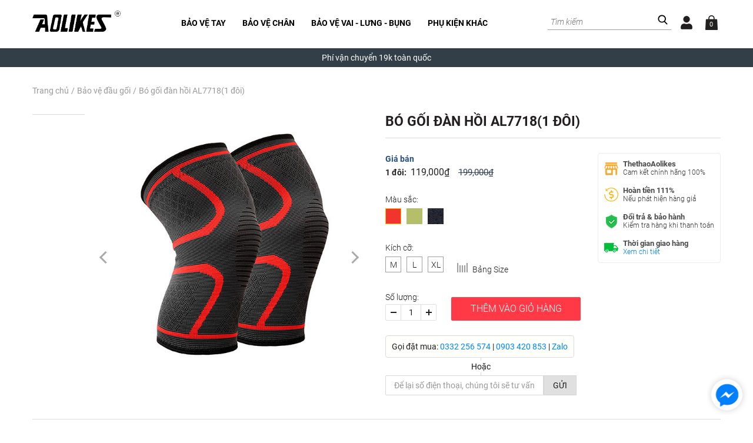

--- FILE ---
content_type: text/html; charset=UTF-8
request_url: https://www.thethaoaolikes.com/bo-goi-dan-hoi-al7718-1-doi.html
body_size: 57325
content:
<!DOCTYPE html PUBLIC "-//W3C//DTD XHTML 1.0 Strict//EN" "http://www.w3.org/TR/xhtml1/DTD/xhtml1-strict.dtd">
<html xmlns="http://www.w3.org/1999/xhtml" xml:lang="vi" lang="vi">
<head>
    
<title>Bó gối đàn hồi bảo vệ khớp gối AL7718 giá rẻ</title>
<meta http-equiv="Content-Type" content="text/html; charset=utf-8" />
<meta name="title" content="Bó gối đàn hồi bảo vệ khớp gối AL7718 giá rẻ" />
<meta name="description" content="Bó gối AL7718 được thiết kế bằng chất liệu co giãn tuyệt vời hỗ trợ di chuyển tốt nhất, ngoài ra còn rất bền, đẹp. Bảo vệ tối đa đầu gối trong tập luyện thể dục, thể thao, hạn chế thấp nhất lực tác động gây đau mỏi xương khớp" />
<meta name="keywords" content="bó gối, đai bảo vệ gối, AL7718, 7718, bó gối giá rẻ, bó gối co giãn, bó gối thể thao" />
<meta name="viewport" content="width=device-width, initial-scale=1"/>
<meta name="robots" content="INDEX,FOLLOW" />
<link rel="icon" type="image/x-icon" href="https://www.thethaoaolikes.com/public/site/images/favicon.ico"/>
<meta name="google-site-verification" content="5WTTsE-dEASVZJJj9JrZeJyxPFkQ0DTa4nWfYy9qm4o" />
<link rel="image_src" href="https://www.thethaoaolikes.com/upload/public/be5a81102dd96d845b3be89c40d01588.png" />
<meta property="og:url" content="https://www.thethaoaolikes.com/bo-goi-dan-hoi-al7718-1-doi.html" />
<meta property="og:image" content="https://www.thethaoaolikes.com/upload/public/be5a81102dd96d845b3be89c40d01588.png" />
<meta property="og:description" content="Bó gối AL7718 được thiết kế bằng chất liệu co giãn tuyệt vời hỗ trợ di chuyển tốt nhất, ngoài ra còn rất bền, đẹp. Bảo vệ tối đa đầu gối trong tập luyện thể dục, thể thao, hạn chế thấp nhất lực tác động gây đau mỏi xương khớp" />
<script type="text/javascript">
    var site_url = 'https://www.thethaoaolikes.com/';
    var base_url = 'https://www.thethaoaolikes.com/';
    var public_url = 'https://www.thethaoaolikes.com/public/';
</script>
<link rel="stylesheet" type="text/css" href="https://www.thethaoaolikes.com/public/site/css/style.css?v=6.91" media="all" />
<script src="https://www.thethaoaolikes.com/public/site/js/jquery.min.js?v=1"></script>
<script>
    !function(f,b,e,v,n,t,s)
    {if(f.fbq)return;n=f.fbq=function(){n.callMethod?
        n.callMethod.apply(n,arguments):n.queue.push(arguments)};
        if(!f._fbq)f._fbq=n;n.push=n;n.loaded=!0;n.version='2.0';
        n.queue=[];t=b.createElement(e);t.async=!0;
        t.src=v;s=b.getElementsByTagName(e)[0];
        s.parentNode.insertBefore(t,s)}(window, document,'script',
        'https://connect.facebook.net/en_US/fbevents.js');
    fbq('init', '929250397270992');
    fbq('track', 'PageView');
</script>
<noscript><img height="1" width="1" style="display:none" src="https://www.facebook.com/tr?id=929250397270992&ev=PageView&noscript=1"/></noscript>

<script async src="https://www.googletagmanager.com/gtag/js?id=G-0TP69KS2NP"></script>
<script>
    window.dataLayer = window.dataLayer || [];
    function gtag(){dataLayer.push(arguments);}
    gtag('js', new Date());

    gtag('config', 'G-0TP69KS2NP');
    gtag('config', 'AW-655605670', {'allow_enhanced_conversions':true});
</script></head>
<body>
<div class="wrapper">
    <div class="header">
    <div class="header-content">
        <div class="container">
            <div class="event-menu">
            <span class="backto" onclick="window.history.back();"></span>
            <span class="nav-toggle-menu"></span>
            </div>
            <strong class="logo">
                <a href="https://www.thethaoaolikes.com/">
                    <img src="https://www.thethaoaolikes.com/public/site/images/logo.png">
                </a>
            </strong>
            <div class="menu-main">
                <div class="menu-header">
                    <span class="backto"></span>
                    <strong class="mlogo">
                        <a href="">
                            <img src="https://www.thethaoaolikes.com/public/site/images/logo.png">
                        </a>
                    </strong>
                    <span class="vanish"></span>
                </div>
                <ul class="ui-menu">
            <li  class="dropdown" >
            <a
                    href="https://www.thethaoaolikes.com/bao-ve-tay.html">Bảo vệ tay</a> <span class="down closed"></span>
                        <div class="dropdown-menu">
                <div class="dropdown-content">
                    <ul class="submenu">
                                                    <li>
                                <h3 class="title"><a href="https://www.thethaoaolikes.com/bao-ve-ngon-tay.html"
                                                     title="Bảo vệ ngón tay">Bảo vệ ngón tay</a>
                                </h3>
                            </li>
                                                    <li>
                                <h3 class="title"><a href="https://www.thethaoaolikes.com/bao-ve-co-tay.html"
                                                     title="Bảo vệ cổ tay">Bảo vệ cổ tay</a>
                                </h3>
                            </li>
                                                    <li>
                                <h3 class="title"><a href="https://www.thethaoaolikes.com/bao-ve-khuyu-tay.html"
                                                     title="Bảo vệ khuỷu tay">Bảo vệ khuỷu tay</a>
                                </h3>
                            </li>
                                                    <li>
                                <h3 class="title"><a href="https://www.thethaoaolikes.com/gang-tay.html"
                                                     title="Găng tay">Găng tay</a>
                                </h3>
                            </li>
                                            </ul>
                </div>
            </div>
                
        </li>
            <li  class="dropdown" >
            <a
                    href="https://www.thethaoaolikes.com/bao-ve-chan.html">Bảo vệ chân</a> <span class="down closed"></span>
                        <div class="dropdown-menu">
                <div class="dropdown-content">
                    <ul class="submenu">
                                                    <li>
                                <h3 class="title"><a href="https://www.thethaoaolikes.com/bao-ve-dui.html"
                                                     title="Bảo vệ đùi">Bảo vệ đùi</a>
                                </h3>
                            </li>
                                                    <li>
                                <h3 class="title"><a href="https://www.thethaoaolikes.com/bao-ve-dau-goi.html"
                                                     title="Bảo vệ đầu gối">Bảo vệ đầu gối</a>
                                </h3>
                            </li>
                                                    <li>
                                <h3 class="title"><a href="https://www.thethaoaolikes.com/bao-ve-bap-chan.html"
                                                     title="Bảo vệ bắp chân">Bảo vệ bắp chân</a>
                                </h3>
                            </li>
                                                    <li>
                                <h3 class="title"><a href="https://www.thethaoaolikes.com/bao-ve-mat-ca-chan.html"
                                                     title="Bảo vệ mắt cá chân">Bảo vệ mắt cá chân</a>
                                </h3>
                            </li>
                                            </ul>
                </div>
            </div>
                
        </li>
            <li  class="dropdown" >
            <a
                    href="https://www.thethaoaolikes.com/bao-ve-vai-lung-bung.html">Bảo vệ vai - lưng - bụng</a> <span class="down closed"></span>
                        <div class="dropdown-menu">
                <div class="dropdown-content">
                    <ul class="submenu">
                                                    <li>
                                <h3 class="title"><a href="https://www.thethaoaolikes.com/bao-ve-vai-cot-song.html"
                                                     title="Bảo vệ vai, cột sống">Bảo vệ vai, cột sống</a>
                                </h3>
                            </li>
                                                    <li>
                                <h3 class="title"><a href="https://www.thethaoaolikes.com/bao-ve-lung-bung.html"
                                                     title="Bảo vệ lưng, bụng">Bảo vệ lưng, bụng</a>
                                </h3>
                            </li>
                                                    <li>
                                <h3 class="title"><a href="https://www.thethaoaolikes.com/dai-chong-gu.html"
                                                     title="Đai chống gù">Đai chống gù</a>
                                </h3>
                            </li>
                                            </ul>
                </div>
            </div>
                
        </li>
            <li  class="dropdown" >
            <a
                    href="https://www.thethaoaolikes.com/phu-kien-khac.html">Phụ kiện khác</a> <span class="down closed"></span>
                        <div class="dropdown-menu">
                <div class="dropdown-content">
                    <ul class="submenu">
                                                    <li>
                                <h3 class="title"><a href="https://www.thethaoaolikes.com/day-tap-dan-hoi.html"
                                                     title="Dây tập đàn hồi">Dây tập đàn hồi</a>
                                </h3>
                            </li>
                                                    <li>
                                <h3 class="title"><a href="https://www.thethaoaolikes.com/bang-tran-the-thao.html"
                                                     title="Băng trán thể thao">Băng trán thể thao</a>
                                </h3>
                            </li>
                                                    <li>
                                <h3 class="title"><a href="https://www.thethaoaolikes.com/bang-dan-co.html"
                                                     title="Băng dán cơ">Băng dán cơ</a>
                                </h3>
                            </li>
                                                    <li>
                                <h3 class="title"><a href="chay-bo.html"
                                                     title="Chạy bộ">Chạy bộ</a>
                                </h3>
                            </li>
                                                    <li>
                                <h3 class="title"><a href="https://www.thethaoaolikes.com/day-nhay.html"
                                                     title="Dây nhảy">Dây nhảy</a>
                                </h3>
                            </li>
                                            </ul>
                </div>
            </div>
                
        </li>
    </ul>
<ul class="ui-menu-mobile">
    <li><a href="https://www.thethaoaolikes.com/he-thong-cua-hang.html"><i class="iconof-mlocation"></i><span>hệ thống cửa hàng</span></a>
    </li>
    <li class="dropdown"><a href="javascript:void(0)"><i
                    class="iconof-msupport"></i><span>thông tin hỗ trợ</span></a><span
                class="down closed"></span>
        <div class="dropdown-menu">
            <div class="menu-header-sub">
                <strong>thông tin hỗ trợ</strong>
            </div>
            <div class="container">
                <ul class="submenu">
                    <li><a href="https://www.thethaoaolikes.com/chinh-sach-tra-lai-hang.html">Chính sách trả lại hàng</a> <span
                                class="down closed"></span></li>
                    <li><a href="https://www.thethaoaolikes.com/chinh-sach-bao-hanh.html">Chính sách bảo hành</a>
                        <span class="down closed"></span></li>
                    <li><a href="https://www.thethaoaolikes.com/phuong-thuc-van-chuyen.html">Phương thức vận chuyển</a>
                        <span class="down closed"></span></li>
                    <li><a href="https://www.thethaoaolikes.com/phuong-thuc-thanh-toan.html">Phương thức thanh toán</a>
                        <span class="down closed"></span></li>
                    <li><a href="https://www.thethaoaolikes.com/huong-dan-mua-hang.html">Hướng dẫn mua hàng</a> <span
                                class="down closed"></span></li>
                </ul>
            </div>
        </div>
    </li>
</ul>


            </div>
            <div class="segment-right">
                <div class="search">
                    <form id="search_mini_form" action="https://www.thethaoaolikes.com/search.html" method="get">
                        <div class="skip-content">
                            <div class="input-box">
                                <input type="search" id="search" class="input-text search-box"
                                       placeholder="Tìm kiếm" autocomplete="off" name="q" value="" maxlength="128">
                                <button class="btn-search"><i class="iconof-search"></i></button>
                                <span class="collapse">Hủy</span>
                            </div>
                        </div>
                        <button type="submit" class="btn-search btn-show"><i class="iconof-search"></i></button>
                    </form>
                </div>
                <div class="user">
                    <a href="https://www.thethaoaolikes.com/user/login.html" >
                        <i class="iconof-user"></i>
                    </a>
                </div>
                <div class="cart">
                    <a href="https://www.thethaoaolikes.com/checkout.html" >
                        <i class="iconof-cart"></i>
                    </a>
                </div>
            </div>
        </div>
    </div>

</div>
<div class="header-notice">
    <span>Phí vận chuyển 19k toàn quốc</span>
</div>        <div class="main">
    <div class="product-view">
<div class="container">
    <div class="breadcrumbs">
        <ul class="items">
                            <li class="item home">
                    <a href="https://www.thethaoaolikes.com/"
                       title="Trang chủ">Trang chủ</a>
                </li>
                            <li class="item">
                    <a href="https://www.thethaoaolikes.com/bao-ve-dau-goi.html"
                       title="Bảo vệ đầu gối">Bảo vệ đầu gối</a>
                </li>
                            <li class="item">
                    <a href=""
                       title="Bó gối đàn hồi AL7718(1 đôi)">Bó gối đàn hồi AL7718(1 đôi)</a>
                </li>
                    </ul>
    </div>
        <div class="product-main">
            <div class="row">
                <div class="col-md-6">
                    <div class="row">
                        <div class="product-media">
                            <div class="col-md-2">
                                <div class="product-thumb">
                                    <div class="thumb-scroller">
                                                                                    <div class="item current swatch13">
                                                <img width="122" src="https://www.thethaoaolikes.com/upload/public/6614f247bd3c7a5471f251676b898993_thumb.jpg"/>
                                            </div>
                                                                                    <div class="item  swatch12">
                                                <img width="122" src="https://www.thethaoaolikes.com/upload/public/828427663be616138dd0a44f9c8cf707_thumb.jpg"/>
                                            </div>
                                                                                    <div class="item  swatch10">
                                                <img width="122" src="https://www.thethaoaolikes.com/upload/public/6f4c39bc9030039e74e836755ef8c02c_thumb.jpg"/>
                                            </div>
                                                                            </div>
                                </div>
                            </div>
                            <div class="col-md-10">
                                <div class="product-gallary">
                                    <div class="owl-carousel">
                                                                                    <div class="item">
                                                <img width="520" src="https://www.thethaoaolikes.com/upload/public/6614f247bd3c7a5471f251676b898993.jpg"/>
                                            </div>
                                                                                    <div class="item">
                                                <img width="520" src="https://www.thethaoaolikes.com/upload/public/828427663be616138dd0a44f9c8cf707.jpg"/>
                                            </div>
                                                                                    <div class="item">
                                                <img width="520" src="https://www.thethaoaolikes.com/upload/public/6f4c39bc9030039e74e836755ef8c02c.jpg"/>
                                            </div>
                                                                            </div>
                                </div>
                            </div>
                        </div>
                    </div>
                </div>
                <div class="col-md-6">
                    <div class="product-name">
                        <h1>Bó gối đàn hồi AL7718(1 đôi)</h1>
                    </div>
                    <div class="product-info">
                        <form action="https://www.thethaoaolikes.com/order/add.html" method="post" class="v-form">
                                                        <div class="price-box gg-pd" _gsku="AL7718" _gprice="39666">
                                <p class="label-price"><b>Giá bán</b></p>
                                                                                                <div class="price">
                                                                        <strong style="width:40px">1 đôi:</strong>
                                    <span class="regular-price">119,000₫</span>
                                    <span class="old-price">199,000₫</span>
                                </div>
                                                            </div>

                            <div class="product-options" id="product-options-wrapper">
                                <dl class="last">
                                    <dt class="swatch-attr">
                                        <label id="color_label" class="required">
                                            Màu sắc: <span id="select_label_color" class="select-label"></span>
                                        </label>
                                    </dt>
                                    <dd class="clearfix swatch-attr">
                                        <span class="error" name="color_error"></span>
                                        <div class="input-box">
                                            <ul id="configurable_swatch_color"
                                                class="configurable_swatch_color configurable-swatch-list clearfix">
                                                                                                    <li class="selected">
                                                        <a href="javascript:void(0)" id="swatch13"  class="swatch-link has-image" name="đỏ" _id="13">
                                                            <span class="swatch-label">
                                                                <img src="https://www.thethaoaolikes.com/public/site/images/color/đỏ.png"/>
                                                             </span>
                                                            <span class="x">X</span>
                                                        </a>
                                                    </li>
                                                                                                    <li >
                                                        <a href="javascript:void(0)" id="swatch12"  class="swatch-link has-image" name="xanh cốm" _id="12">
                                                            <span class="swatch-label">
                                                                <img src="https://www.thethaoaolikes.com/public/site/images/color/xanh cốm.png"/>
                                                             </span>
                                                            <span class="x">X</span>
                                                        </a>
                                                    </li>
                                                                                                    <li >
                                                        <a href="javascript:void(0)" id="swatch10"  class="swatch-link has-image" name="đen" _id="10">
                                                            <span class="swatch-label">
                                                                <img src="https://www.thethaoaolikes.com/public/site/images/color/đen.png"/>
                                                             </span>
                                                            <span class="x">X</span>
                                                        </a>
                                                    </li>
                                                                                            </ul>
                                        </div>
                                    </dd>
                                                                            <dt class="swatch-attr">
                                            <label id="size_label" class="required">
                                                Kích cỡ: <span id="select_label_size" class="select-label"></span>
                                            </label>
                                        </dt>
                                        <dd class="clearfix swatch-attr last">
                                            <div class="input-box">
                                                <span class="error" name="size_error"></span>
                                                <ul id="configurable_swatch_size"
                                                    class="configurable_swatch_size configurable-swatch-list clearfix">
                                                                                                            <li>
                                                            <a href="javascript:void(0)"
                                                               class="swatch-link" title="M"
                                                               name="M"  _id="M">
                <span class="swatch-label">
                                    M                                 </span>
                                                                <span class="x">X</span>
                                                            </a>
                                                        </li>
                                                                                                            <li>
                                                            <a href="javascript:void(0)"
                                                               class="swatch-link" title="L"
                                                               name="L"  _id="L">
                <span class="swatch-label">
                                    L                                 </span>
                                                                <span class="x">X</span>
                                                            </a>
                                                        </li>
                                                                                                            <li>
                                                            <a href="javascript:void(0)"
                                                               class="swatch-link" title="XL"
                                                               name="XL"  _id="XL">
                <span class="swatch-label">
                                    XL                                 </span>
                                                                <span class="x">X</span>
                                                            </a>
                                                        </li>
                                                    
                                                </ul>
                                            </div>
                                        </dd>
                                                                    </dl>
                                                                    <div class="check-size"><a data-toggle="modal" data-target="#sizeModal"
                                                               href="javascript:void(0);"><span>Bảng Size</span></a>
                                    </div>
                                
                            </div>
                            <div class="product-action add-to-cart">
                                <div class="above-button">
                                    <div class="box-qty">
                                        <span class="label-qty">Số lượng:</span>
                                        <div class="qty-cart">
                                            <span class="qty-decrease"></span>
                                            <input type="text" pattern="\d*(\.\d+)?" name="qty" id="qty" maxlength="12"
                                                   value="1"  class="input-text qty input-qty">
                                            <span class="qty-increase"></span>
                                        </div>
                                    </div>
                                </div>
                                <input type="hidden" value="1" name="_submit"/>
                                <input type="hidden" value="11" name="id"/>
                                <input type="hidden" value="13" name="color"/>
                                <input type="hidden" value="" name="size"/>
                                <button type="submit"  class="button btn-cart"><span>Thêm vào giỏ hàng</span>
                                </button>
                            </div>
                        </form>
                        <div class="quick_order">
                            <div class="hotline">Gọi đặt mua: <a class="callit click" href="tel:0332256574">0332 256 574</a> | <a class="callit click" href="tel:0903420853">0903 420 853</a> | <a class="callit" href="https://zalo.me/0903420853">Zalo</a></div>
                            <form action="https://www.thethaoaolikes.com/order/quick_order.html" method="post" class="v-form">
                                <input type="hidden" class="recaptcha" name="token" value=""/>
                                <div class="quick_order_form msg">
                                    <div class="or"></div>
                                        <div class="field">
                                            <input onkeyup="this.value=this.value.replace(/[^\d]/,'')" type="tel" value="" placeholder="Để lại số điện thoại, chúng tôi sẽ tư vấn" class="form-control" name="phone"/>
                                        </div>
                                        <div class="action">
                                            <input type="hidden" value="1" name="_submit"/>
                                            <input type="hidden" value="AL7718" name="sku"/>
                                            <button type="submit" title="Gửi" class="button btn-grey"><span>Gửi</span></button>
                                        </div>
                                    <span class="error" name="phone_error"></span>
                                    <div class="field-address">
                                        <input type="text" value="" placeholder="Địa chỉ liên hệ" class="form-control" name="address">
                                        <span class="error" name="address_error"></span>
                                    </div>
                                </div>
                            </form>
                        </div>
                    </div>
                    <div class="rules">
                        <div class="group">
                            <i class="iconof-store"></i>
                            <div class="txt">
                                <strong>ThethaoAolikes</strong>
                                <div class="text-small">Cam kết chính hãng 100%</div>
                            </div>
                        </div>
                        <div class="group">
                            <i class="iconof-money"></i>
                            <div class="txt">
                                <strong>Hoàn tiền 111%</strong>
                                <div class="text-small">Nếu phát hiện hàng giả</div>
                            </div>
                        </div>
                        <div class="group">
                            <i class="iconof-warranty"></i>
                            <div class="txt">
                                <strong>Đổi trả & bảo hành</strong>
                                <div class="text-small">Kiểm tra hàng khi thanh toán</div>
                            </div>
                        </div>
                        <div class="group">
                            <i class="iconof-shipping"></i>
                            <div class="txt">
                                <strong>Thời gian giao hàng</strong>
                                <div class="text-small"><a data-toggle="modal" data-target="#shippingModal" href="javascript:void(0);">Xem chi tiết</a></div>
                            </div>
                            <div class="modal shipping-modal" id="shippingModal" role="dialog">
                                <div class="modal-dialog">
                                    <div class="modal-content">
                                        <div class="shipping-time">
                                        <h5>Dưới đây là thời gian dự kiến giao hàng:</h5>
                                        - Nội thành Hà Nội có thể nhận đơn hàng sau 1 - 4 tiếng.<br/>
                                        - Các tỉnh lân cận Hà Nội là 1 ngày.<br/>
                                        - Miền Trung, Tây Bắc là 2 ngày.<br/>
                                        - Các tỉnh phía Nam thường là 3 ngày.
                                            <p><i>(Bạn có thể kiểm tra sản phẩm trước khi thanh toán)</i></p>
                                        </div>
                                    </div>
                                </div>
                            </div>
                        </div>
                    </div>
                </div>
            </div>
        </div>
    </div>
        <div class="pd-description">
                <div class="container">
<div class="block1">
                    <h3 class="title">Ưu điểm của <strong>bó gối AL7718</strong></h3>
                <div class="row">
                    <div class="col-md-4">
                        <div class="item">
                            <div class="icon">
                               <img src="https://www.thethaoaolikes.com/upload/public/media/chat_lieu.png">
                            </div>
                            <strong>Kết hợp nhiều chất liệu</strong>
                            <p>Kết hợp của Nylon 60%, 25% caosu, 5% silicon,10% Spandex</p>
                        </div>
                    </div>
                    <div class="col-md-4">
                        <div class="item">
                            <div class="icon">
                                  <img src="https://www.thethaoaolikes.com/upload/public/media/bao-ve.png">
                            </div>
                            <strong>Bảo vệ tối đa đầu gối</strong>
                            <p>Bảo vệ tối đa đầu gối trong tập luyện thể dục, thể thao, hạn chế thấp nhất lực tác động gây đau mỏi xương khớp</p>
                        </div>
                    </div>
                    <div class="col-md-4">
                        <div class="item">
                            <div class="icon">
                               <img src="https://www.thethaoaolikes.com/upload/public/media/thoang-khi.png">
                            </div>
                            <strong>Co giãn linh hoạt</strong>
                            <p>Chất liệu co giãn tuyệt vời thuận tiện cho việc di chuyển, bền đẹp, tiết kiệm</p>
                        </div>
                    </div>
                </div>
                </div>
            </div>
                <div class="block2">
                    <div class="container">
                    <div class="row">
                        <div class="col-md-5 col-md-push-7">
                            <div class="slide-pd-detail">
                                <div class="owl-carousel">
                                    <div class="item"><img src="https://www.thethaoaolikes.com/upload/public/9c9d3e8784c0fec00d734522e4cc85be.jpg"/></div><div class="item"><img src="https://www.thethaoaolikes.com/upload/public/f193638635d6789c930e4e2104db5b6e.jpg"/></div><div class="item"><img src="https://www.thethaoaolikes.com/upload/public/e9b28c2dd700898011528ef9abafc6b5.jpg"/></div><div class="item"><img src="https://www.thethaoaolikes.com/upload/public/4067e1963f41cc98a2f783e627b6ac72.jpg"/></div><div class="item"><img src="https://www.thethaoaolikes.com/upload/public/25dd13d860b3f5b1fc4964a636fad904.jpg"/></div><div class="item"><img src="https://www.thethaoaolikes.com/upload/public/72bbf1479c16db4e26fd104cbdd56753.jpg"/></div>
                                </div>
                            </div>
                        </div>
                        <div class="col-md-7 col-md-pull-5">
                            <h3 class="title"><strong>Bó gối AL7718</strong> <br> dành cho những ai?</h3>
                            <ul>
                                <li>- Dành cho những người chơi thể thao, bảo vệ tối đa đầu gối trong tập luyện, hạn chế lực tác động gây đau mỏi xương khớp</li>
                                <li>- Hỗ trợ rất tốt cho những người đang bị chấn thương mà cần cử động, vận động mạnh.</li>
                                <li>- Nó giúp tạo sự an toàn tối đa để bạn tự tin hơn trong mỗi set nâng tạ hoặc các bài tập vận động cho người tập gym</li>
                                <li>- Nếu bạn đang phải lắng nghe tiếng lạo xạo của các khớp thì bó gối AL7718 này sẽ ngăn chặn điều đó</li>
                                <li>- Chất liệu co giãn tuyệt vời hỗ trợ di chuyển tốt nhất, ngoài ra còn rất bền, đẹp, tiết kiệm</li>
                            </ul>
                            <div class="buy-now">
                                <a href="#">Mua ngay</a>
                            </div>
                        </div>

                    </div>
                </div>

                </div>
            <div class="block3">
            <div class="container">

                <div class="row">
                    <div class="col-md-4 col-md-offset-1">
                        <div class="photo">
                            <img src="https://www.thethaoaolikes.com/upload/public/270fec98ab4784b28b25b9c7804d662a.png">
                        </div>
                    </div>
                    <div class="col-md-7">
                        <div class="info"><h3 class="title">Lý do khiến bạn nên sử dụng <strong>bó gối AL7718</strong></h3>

                            <div class="desc">
                                <ul>
                                    <li>
                                        <strong>Hỗ trợ tốt cho những người bị chấn thương cần vận động</strong>
                                        <ul>
                                            <li>
                                                <span>Kéo dãn hoặc rút gọn kích cỡ đai theo nhu cầu</span>
                                                <ul>
                                                    <li>
                                                        <span>Hạn chế lực tác động gây đau mỏi xương khớp khi tập luyện</span>
                                                        <ul>
                                                            <li>
                                                                <span>Chất liệu co giãn, bền đẹp, tiết kiệm, êm ái, thoải mái khi sử dụng</span>
                                                                <ul>
                                                                    <li>
                                                                        <span>Ba màu sắc tuỳ chọn</span>
                                                                        <ul>
                                                                            <li>
                                                                               <span>Lý tưởng cho cả nam và nữ</span>
                                                                            
                                                                            </li>
                                                                        </ul>
                                                                    </li>
                                                                </ul>
                                                            </li>
                                                        </ul>
                                                    </li>
                                                </ul>
                                            </li>
                                        </ul>
                                    </li>
                                </ul>
                            </div>
                            <div class="buy-now">
                                <a href="#">Mua ngay</a>
                            </div>
                        </div>
                    </div>
                </div>

                <div class="block4">
                    <div class="row">
                        <div class="col-md-6 col-md-offset-3">
                           
                            <h3 class="title">Video về sản phẩm</h3>
                            <div class="video">
                                <video onloadeddata="this.play();this.muted=true;" playsinline="" loop="" muted="" controls="" width="100%">
                                    <source src="https://www.thethaoaolikes.com/upload/public/video/AL7718.mp4" type="video/mp4" autoplay="" controls="">
                                    Your browser does not support HTML5 video.
                                </video>

                            </div>

                            <h3 class="title">Bảng size</h3>
                            <table class="table-size">
                                <tbody><tr>
                                    <th>Size</th>
                                    <th>Vòng chân trên</th>
                                    <th>Cân nặng</th>
                                </tr>
                                <tr>
                                    <td>M</td>
                                    <td>35 - 41 cm</td>
                                    <td>46 - 62 kg</td>
                                </tr>
                                 <tr>
                                    <td>L</td>
                                    <td>42 - 47 cm</td>
                                    <td>63 - 75 kg</td>
                                </tr>
                                 <tr>
                                    <td>XL</td>
                                    <td>48 - 55 cm</td>
                                    <td>76 - 95 kg</td>
                                </tr>
                               <tr>
                                   <td colspan="6"><i>Đo vòng chân trên cách đầu gối 10 cm</i><br><i>(Chiều dài AL7718 là 27 cm)</i></td>
                               </tr>
                            </tbody></table>

                            <div class="buy-now">
                                <a href="#">Mua ngay</a>
                            </div>
                        </div>
                    </div>
                </div>
            </div>
            </div>        </div>
    <div class="container">
        <div class="product-grid product-view-bottom">
            <h3 class="title">sản phẩm liên quan</h3>
<div class="relative">
    <div class="owl-carousel">
                        <div class="item" _id="151">
                    <div class="photo">
                        <a href="https://www.thethaoaolikes.com/bo-goi-silicone-al7909.html">
                            <img src="https://www.thethaoaolikes.com/upload/public/2f9597588c71a49871db83126bb4a3d7_thumb.jpg" alt="Bó gối silicone AL7909 xanh lá">
                        </a>
                    </div>
                    <h3 class="product-name">
                        <a href="https://www.thethaoaolikes.com/bo-goi-silicone-al7909.html" title="Bó gối silicone AL7909 xanh lá">Bó gối silicone AL7909 xanh lá</a>
                    </h3>
                    <div class="price">
                                                <span class="regular-price">229,000₫</span>
                        <span class="old-price">349,000₫</span>
                    </div>
                </div>
                        <div class="item" _id="187">
                    <div class="photo">
                        <a href="https://www.thethaoaolikes.com/bo-goi-dai-the-thao-al7060.html">
                            <img src="https://www.thethaoaolikes.com/upload/public/052673984e0c0123a6fa8a051e16a51e_thumb.jpg" alt="Bó gối dài thể thao AL7060 đen">
                        </a>
                    </div>
                    <h3 class="product-name">
                        <a href="https://www.thethaoaolikes.com/bo-goi-dai-the-thao-al7060.html" title="Bó gối dài thể thao AL7060 đen">Bó gối dài thể thao AL7060 đen</a>
                    </h3>
                    <div class="price">
                                                <span class="regular-price">139,000₫</span>
                        <span class="old-price">199,000₫</span>
                    </div>
                </div>
                        <div class="item" _id="103">
                    <div class="photo">
                        <a href="https://www.thethaoaolikes.com/dai-bao-ve-goi-chinh-hang-al7929.html">
                            <img src="https://www.thethaoaolikes.com/upload/public/d3ea4c3d332ff1a7cdab85cb1b942a26_thumb.jpg" alt="Đai bảo vệ gối chính hãng AL7929 đen">
                        </a>
                    </div>
                    <h3 class="product-name">
                        <a href="https://www.thethaoaolikes.com/dai-bao-ve-goi-chinh-hang-al7929.html" title="Đai bảo vệ gối chính hãng AL7929 đen">Đai bảo vệ gối chính hãng AL7929 đen</a>
                    </h3>
                    <div class="price">
                                                <span class="regular-price">129,000₫</span>
                        <span class="old-price">299,000₫</span>
                    </div>
                </div>
                        <div class="item" _id="68">
                    <div class="photo">
                        <a href="https://www.thethaoaolikes.com/bang-bao-ve-dau-goi-da-nang-al7616.html">
                            <img src="https://www.thethaoaolikes.com/upload/public/03356ef802854676a6dabb885f682a4e_thumb.jpg" alt="Băng bảo vệ đầu gối đa năng AL7616 đen">
                        </a>
                    </div>
                    <h3 class="product-name">
                        <a href="https://www.thethaoaolikes.com/bang-bao-ve-dau-goi-da-nang-al7616.html" title="Băng bảo vệ đầu gối đa năng AL7616 đen">Băng bảo vệ đầu gối đa năng AL7616 đen</a>
                    </h3>
                    <div class="price">
                                                <span class="regular-price">109,000₫</span>
                        <span class="old-price">199,000₫</span>
                    </div>
                </div>
                        <div class="item" _id="284">
                    <div class="photo">
                        <a href="https://www.thethaoaolikes.com/bang-goi-det-kim-co-gian-dan-hoi-al7728-1-doi.html">
                            <img src="https://www.thethaoaolikes.com/upload/public/f01bc636b93fa44949836ee8802ab899_thumb.jpeg" alt="Băng gối dệt kim co giãn đàn hồi AL7728(1 đôi) đen">
                        </a>
                    </div>
                    <h3 class="product-name">
                        <a href="https://www.thethaoaolikes.com/bang-goi-det-kim-co-gian-dan-hoi-al7728-1-doi.html" title="Băng gối dệt kim co giãn đàn hồi AL7728(1 đôi) đen">Băng gối dệt kim co giãn đàn hồi AL7728(1 đôi) đen</a>
                    </h3>
                    <div class="price">
                                                <span class="regular-price">179,000₫</span>
                        <span class="old-price">209,000₫</span>
                    </div>
                </div>
            </div>
    <div class="cat-more">
        <a href="https://www.thethaoaolikes.com/bao-ve-dau-goi.html">Xem thêm nhiều mẫu Bảo vệ đầu gối >></a>
    </div>
</div>        </div>
</div>
</div>
<div class="modal checkout-modal" id="checkoutModal" role="dialog">
    <div class="modal-dialog">
        <div class="modal-content">
            <p>Bạn vừa thêm vào giỏ hàng: <span class="msg"></span></p>
            <div class="purchase-act">
                <a href="https://www.thethaoaolikes.com/checkout.html" class="button">Đặt hàng ngay</a>
                <a href="#"data-dismiss="modal" class="button btn-grey" data-dismiss="modal">Tiếp tục</a>
            </div>
        </div>
    </div>
</div>
<div class="modal size-modal" id="sizeModal" role="dialog">
    <div class="modal-dialog">
        <div class="modal-content">

        </div>
    </div>
</div>
<script>
    fbq('track', 'ViewContent', {
        content_ids: [13, 12, 10],
        content_type: 'product',
        value: 119000,
        currency: 'VND'
    });
        gtag('event','view_item', {
        'value': 119000,
        'items': [
                        {
                'id': 7,
                'google_business_vertical': 'retail'
            },                        {
                'id': 8,
                'google_business_vertical': 'retail'
            },                        {
                'id': 9,
                'google_business_vertical': 'retail'
            }                        ]
    });
    </script>

    </div>
    <div class="footer">
    <div class="container">
        <div class="footer-top">
            <div class="row">
                <div class="col-md-3">
                    <h2 class="company-name">THỂ THAO AOLIKES</h2>
                    <div class="our-info">
                        <p>Chuyên cung cấp dụng cụ bảo vệ cơ thể khi chơi thể thao cũng như khi vận động hàng ngày</p>
                        <p>Địa chỉ: Số 136B Giảng Võ, Ba Đình, Hà Nội(phía sau cửa hàng hoa quả tươi nhập khẩu) <a href="https://www.thethaoaolikes.com/he-thong-cua-hang.html">Xem bản đồ</a></p>
                    </div>
                    <div class="trademark">
                        <a href="" target="_blank">

                        </a>
                    </div>
                </div>
                <div class="col-md-3 col-md-push-6">
                    <h5>Hỗ trợ mua hàng Online</h5>
                    <div class="contact-me">
                        <p><i class="iconof-phone"></i> <a class="callit" href="tel:0332256574"><span>0332 256 574</span></a> | <a class="callit" href="tel:0903420853"><span>0903 420 853 </span></a> | <a class="callit" href="https://zalo.me/0903420853">Zalo</a></p>
                        <p><a href="https://www.facebook.com/ThethaoAolikes/" target="_blank"><i class="iconof-chat"></i><span>Live chat</span></a></p>
                        <p><a href="mail:thethaoaolikes@gmail.com"><i class="iconof-email"></i><span>thethaoaolikes@gmail.com</span></a></p>
                        <p class="trademark"><a href="http://online.gov.vn/Website/chi-tiet-134608" target="_blank">
                                <img class="lazy" width="80" src="https://www.thethaoaolikes.com/public/site/images/bo-cong-thuong.png"></a>
                        </p>
                    </div>
                    <h5>Đăng ký nhận mail từ thethaoaolikes</h5>
                    <form action="https://www.thethaoaolikes.com/lien-he.html" method="post"
                          id="newsletter-validate-detail">
                        <div class="block-subscribe">
                            <div class="field">
                                <input type="email" title="Đăng ký nhận bản tin" name="email"
                                       placeholder="Nhập email của bạn tại đây" id="newsletter"
                                       class="input-text required-entry validate-email">
                            </div>
                            <div class="action">
                                <button type="button"  title="Gửi" class="button"><span>Đăng ký</span></button>
                            </div>
                        </div>
                    </form>

                    <div class="social">
                        <a href="https://www.facebook.com/ThethaoAolikes/" target="_blank">
                            <img src="https://www.thethaoaolikes.com/public/site/images/fb.png">
                        </a>
                        <a href="">
                            <img src="https://www.thethaoaolikes.com/public/site/images/ins.png">
                        </a>
                        <a href="">
                            <img src="https://www.thethaoaolikes.com/public/site/images/yb.png">
                        </a>
                    </div>
                </div>
                <div class="col-md-6 col-md-pull-3">
                    <div class="row">
                        <div class="col-md-6">
                            <h5 class="title toggle" data-mobile="991">Thông tin hỗ trợ<span class="sub closed"></span>
                            </h5>
                            <ul class="f-link box-toggle">
                                <li><a href="https://www.thethaoaolikes.com/chinh-sach-thanh-toan.html">Chính sách thanh toán</a></li>
                                <li><a href="https://www.thethaoaolikes.com/chinh-sach-xu-ly-khieu-nai.html">Chính sách bảo hành</a></li>
                                <li><a href="https://www.thethaoaolikes.com/chinh-sach-van-chuyen-va-giao-nhan.html">Chính sách vạn chuyển và giao nhận</a></li>
                                <li><a href="https://www.thethaoaolikes.com/chinh-sach-doi-tra-va-hoan-tien.html">Chính sách đổi trả và hoàn tiền</a></li>
                                <li><a href="https://www.thethaoaolikes.com/chinh-sach-kiem-hang.html">Chính sách kiểm hàng</a></li>
                                <li><a href="https://www.thethaoaolikes.com/chinh-sach-bao-mat-thong-tin.html">Chính sách bảo mật thông tin</a></li>
                                <li><a href="https://www.thethaoaolikes.com/thong-tin-ve-gia-san-pham.html">Thông tin về giá sản phẩm</a></li>
                            </ul>

                        </div>
                        <div class="col-md-6">
                            <div class="f-last">
                            <h5 class="title toggle" data-mobile="991">Thương hiệu <span class="sub closed"></span></h5>
                            <ul class="f-link box-toggle">
                                <li><a href="https://www.thethaoaolikes.com/gioi-thieu.html">Giới thiệu</a></li>
                                <li><a href="#">Blog</a></li>
                                <li><a href="https://www.thethaoaolikes.com/he-thong-cua-hang.html">Hệ thống cửa hàng</a></li>
                            </ul>
                            </div>
                        </div>

                    </div>
                </div>
            </div>
        </div>
    </div>
    <div class="footer-bottom">
        <div class="container">
            <p>&copy 2022. Hộ Kinh Doanh Đặng Văn Vinh. MST số 8785535202-001 do UBND huyện Vĩnh Bảo cấp ngày 18/07/2022.<br>Địa chỉ: Thôn Tẩm Thượng, X.Việt Tiến, H.Vĩnh Bảo, Tp.Hải Phòng.</p>
        </div>
    </div>
</div></div>
<script src="https://www.thethaoaolikes.com/public/site/js/bootstrap.min.js"></script>
<script src="https://www.thethaoaolikes.com/public/site/js/owl.carousel.min.js"></script>
        <script src="https://www.google.com/recaptcha/api.js?render=6LfgIOAhAAAAALIs75LHP5shWNvkvUXMhlkuTRmL"></script>
    <script src="https://www.thethaoaolikes.com/public/site/js/script.js?v=1.99"></script>
<script>
    (function ($) {
    $(document).ready(function(){
        setTimeout(function () {
            $('.phone-alo:not(.pd-view)').slideDown('fast');
            $('#fb-root').show();
        }, 800);
    });
    })(jQuery);
</script>
    <div id="fb-root" style="display: none">
        <a target="_blank" href="https://m.me/boxmart.vn" class="callit"><img src="https://www.thethaoaolikes.com/public/site/images/icon-chat-fb.png"/></a>
    </div>
<div class="phone-alo pd-view" style="display:none">
    <span class="alo"></span>
    <span class="number">
        <a class="callit" href="tel:0332256574">0332 256 574</a> |
        <a class="callit" href="tel:0903420853">0903 420 853</a> |
        <a class="callit" href="https://zalo.me/0903420853">Zalo</a>
    </span>
</div>
</body>
</html>


--- FILE ---
content_type: text/html; charset=utf-8
request_url: https://www.google.com/recaptcha/api2/anchor?ar=1&k=6LfgIOAhAAAAALIs75LHP5shWNvkvUXMhlkuTRmL&co=aHR0cHM6Ly93d3cudGhldGhhb2FvbGlrZXMuY29tOjQ0Mw..&hl=en&v=PoyoqOPhxBO7pBk68S4YbpHZ&size=invisible&anchor-ms=20000&execute-ms=30000&cb=3yyixq9rj20w
body_size: 48593
content:
<!DOCTYPE HTML><html dir="ltr" lang="en"><head><meta http-equiv="Content-Type" content="text/html; charset=UTF-8">
<meta http-equiv="X-UA-Compatible" content="IE=edge">
<title>reCAPTCHA</title>
<style type="text/css">
/* cyrillic-ext */
@font-face {
  font-family: 'Roboto';
  font-style: normal;
  font-weight: 400;
  font-stretch: 100%;
  src: url(//fonts.gstatic.com/s/roboto/v48/KFO7CnqEu92Fr1ME7kSn66aGLdTylUAMa3GUBHMdazTgWw.woff2) format('woff2');
  unicode-range: U+0460-052F, U+1C80-1C8A, U+20B4, U+2DE0-2DFF, U+A640-A69F, U+FE2E-FE2F;
}
/* cyrillic */
@font-face {
  font-family: 'Roboto';
  font-style: normal;
  font-weight: 400;
  font-stretch: 100%;
  src: url(//fonts.gstatic.com/s/roboto/v48/KFO7CnqEu92Fr1ME7kSn66aGLdTylUAMa3iUBHMdazTgWw.woff2) format('woff2');
  unicode-range: U+0301, U+0400-045F, U+0490-0491, U+04B0-04B1, U+2116;
}
/* greek-ext */
@font-face {
  font-family: 'Roboto';
  font-style: normal;
  font-weight: 400;
  font-stretch: 100%;
  src: url(//fonts.gstatic.com/s/roboto/v48/KFO7CnqEu92Fr1ME7kSn66aGLdTylUAMa3CUBHMdazTgWw.woff2) format('woff2');
  unicode-range: U+1F00-1FFF;
}
/* greek */
@font-face {
  font-family: 'Roboto';
  font-style: normal;
  font-weight: 400;
  font-stretch: 100%;
  src: url(//fonts.gstatic.com/s/roboto/v48/KFO7CnqEu92Fr1ME7kSn66aGLdTylUAMa3-UBHMdazTgWw.woff2) format('woff2');
  unicode-range: U+0370-0377, U+037A-037F, U+0384-038A, U+038C, U+038E-03A1, U+03A3-03FF;
}
/* math */
@font-face {
  font-family: 'Roboto';
  font-style: normal;
  font-weight: 400;
  font-stretch: 100%;
  src: url(//fonts.gstatic.com/s/roboto/v48/KFO7CnqEu92Fr1ME7kSn66aGLdTylUAMawCUBHMdazTgWw.woff2) format('woff2');
  unicode-range: U+0302-0303, U+0305, U+0307-0308, U+0310, U+0312, U+0315, U+031A, U+0326-0327, U+032C, U+032F-0330, U+0332-0333, U+0338, U+033A, U+0346, U+034D, U+0391-03A1, U+03A3-03A9, U+03B1-03C9, U+03D1, U+03D5-03D6, U+03F0-03F1, U+03F4-03F5, U+2016-2017, U+2034-2038, U+203C, U+2040, U+2043, U+2047, U+2050, U+2057, U+205F, U+2070-2071, U+2074-208E, U+2090-209C, U+20D0-20DC, U+20E1, U+20E5-20EF, U+2100-2112, U+2114-2115, U+2117-2121, U+2123-214F, U+2190, U+2192, U+2194-21AE, U+21B0-21E5, U+21F1-21F2, U+21F4-2211, U+2213-2214, U+2216-22FF, U+2308-230B, U+2310, U+2319, U+231C-2321, U+2336-237A, U+237C, U+2395, U+239B-23B7, U+23D0, U+23DC-23E1, U+2474-2475, U+25AF, U+25B3, U+25B7, U+25BD, U+25C1, U+25CA, U+25CC, U+25FB, U+266D-266F, U+27C0-27FF, U+2900-2AFF, U+2B0E-2B11, U+2B30-2B4C, U+2BFE, U+3030, U+FF5B, U+FF5D, U+1D400-1D7FF, U+1EE00-1EEFF;
}
/* symbols */
@font-face {
  font-family: 'Roboto';
  font-style: normal;
  font-weight: 400;
  font-stretch: 100%;
  src: url(//fonts.gstatic.com/s/roboto/v48/KFO7CnqEu92Fr1ME7kSn66aGLdTylUAMaxKUBHMdazTgWw.woff2) format('woff2');
  unicode-range: U+0001-000C, U+000E-001F, U+007F-009F, U+20DD-20E0, U+20E2-20E4, U+2150-218F, U+2190, U+2192, U+2194-2199, U+21AF, U+21E6-21F0, U+21F3, U+2218-2219, U+2299, U+22C4-22C6, U+2300-243F, U+2440-244A, U+2460-24FF, U+25A0-27BF, U+2800-28FF, U+2921-2922, U+2981, U+29BF, U+29EB, U+2B00-2BFF, U+4DC0-4DFF, U+FFF9-FFFB, U+10140-1018E, U+10190-1019C, U+101A0, U+101D0-101FD, U+102E0-102FB, U+10E60-10E7E, U+1D2C0-1D2D3, U+1D2E0-1D37F, U+1F000-1F0FF, U+1F100-1F1AD, U+1F1E6-1F1FF, U+1F30D-1F30F, U+1F315, U+1F31C, U+1F31E, U+1F320-1F32C, U+1F336, U+1F378, U+1F37D, U+1F382, U+1F393-1F39F, U+1F3A7-1F3A8, U+1F3AC-1F3AF, U+1F3C2, U+1F3C4-1F3C6, U+1F3CA-1F3CE, U+1F3D4-1F3E0, U+1F3ED, U+1F3F1-1F3F3, U+1F3F5-1F3F7, U+1F408, U+1F415, U+1F41F, U+1F426, U+1F43F, U+1F441-1F442, U+1F444, U+1F446-1F449, U+1F44C-1F44E, U+1F453, U+1F46A, U+1F47D, U+1F4A3, U+1F4B0, U+1F4B3, U+1F4B9, U+1F4BB, U+1F4BF, U+1F4C8-1F4CB, U+1F4D6, U+1F4DA, U+1F4DF, U+1F4E3-1F4E6, U+1F4EA-1F4ED, U+1F4F7, U+1F4F9-1F4FB, U+1F4FD-1F4FE, U+1F503, U+1F507-1F50B, U+1F50D, U+1F512-1F513, U+1F53E-1F54A, U+1F54F-1F5FA, U+1F610, U+1F650-1F67F, U+1F687, U+1F68D, U+1F691, U+1F694, U+1F698, U+1F6AD, U+1F6B2, U+1F6B9-1F6BA, U+1F6BC, U+1F6C6-1F6CF, U+1F6D3-1F6D7, U+1F6E0-1F6EA, U+1F6F0-1F6F3, U+1F6F7-1F6FC, U+1F700-1F7FF, U+1F800-1F80B, U+1F810-1F847, U+1F850-1F859, U+1F860-1F887, U+1F890-1F8AD, U+1F8B0-1F8BB, U+1F8C0-1F8C1, U+1F900-1F90B, U+1F93B, U+1F946, U+1F984, U+1F996, U+1F9E9, U+1FA00-1FA6F, U+1FA70-1FA7C, U+1FA80-1FA89, U+1FA8F-1FAC6, U+1FACE-1FADC, U+1FADF-1FAE9, U+1FAF0-1FAF8, U+1FB00-1FBFF;
}
/* vietnamese */
@font-face {
  font-family: 'Roboto';
  font-style: normal;
  font-weight: 400;
  font-stretch: 100%;
  src: url(//fonts.gstatic.com/s/roboto/v48/KFO7CnqEu92Fr1ME7kSn66aGLdTylUAMa3OUBHMdazTgWw.woff2) format('woff2');
  unicode-range: U+0102-0103, U+0110-0111, U+0128-0129, U+0168-0169, U+01A0-01A1, U+01AF-01B0, U+0300-0301, U+0303-0304, U+0308-0309, U+0323, U+0329, U+1EA0-1EF9, U+20AB;
}
/* latin-ext */
@font-face {
  font-family: 'Roboto';
  font-style: normal;
  font-weight: 400;
  font-stretch: 100%;
  src: url(//fonts.gstatic.com/s/roboto/v48/KFO7CnqEu92Fr1ME7kSn66aGLdTylUAMa3KUBHMdazTgWw.woff2) format('woff2');
  unicode-range: U+0100-02BA, U+02BD-02C5, U+02C7-02CC, U+02CE-02D7, U+02DD-02FF, U+0304, U+0308, U+0329, U+1D00-1DBF, U+1E00-1E9F, U+1EF2-1EFF, U+2020, U+20A0-20AB, U+20AD-20C0, U+2113, U+2C60-2C7F, U+A720-A7FF;
}
/* latin */
@font-face {
  font-family: 'Roboto';
  font-style: normal;
  font-weight: 400;
  font-stretch: 100%;
  src: url(//fonts.gstatic.com/s/roboto/v48/KFO7CnqEu92Fr1ME7kSn66aGLdTylUAMa3yUBHMdazQ.woff2) format('woff2');
  unicode-range: U+0000-00FF, U+0131, U+0152-0153, U+02BB-02BC, U+02C6, U+02DA, U+02DC, U+0304, U+0308, U+0329, U+2000-206F, U+20AC, U+2122, U+2191, U+2193, U+2212, U+2215, U+FEFF, U+FFFD;
}
/* cyrillic-ext */
@font-face {
  font-family: 'Roboto';
  font-style: normal;
  font-weight: 500;
  font-stretch: 100%;
  src: url(//fonts.gstatic.com/s/roboto/v48/KFO7CnqEu92Fr1ME7kSn66aGLdTylUAMa3GUBHMdazTgWw.woff2) format('woff2');
  unicode-range: U+0460-052F, U+1C80-1C8A, U+20B4, U+2DE0-2DFF, U+A640-A69F, U+FE2E-FE2F;
}
/* cyrillic */
@font-face {
  font-family: 'Roboto';
  font-style: normal;
  font-weight: 500;
  font-stretch: 100%;
  src: url(//fonts.gstatic.com/s/roboto/v48/KFO7CnqEu92Fr1ME7kSn66aGLdTylUAMa3iUBHMdazTgWw.woff2) format('woff2');
  unicode-range: U+0301, U+0400-045F, U+0490-0491, U+04B0-04B1, U+2116;
}
/* greek-ext */
@font-face {
  font-family: 'Roboto';
  font-style: normal;
  font-weight: 500;
  font-stretch: 100%;
  src: url(//fonts.gstatic.com/s/roboto/v48/KFO7CnqEu92Fr1ME7kSn66aGLdTylUAMa3CUBHMdazTgWw.woff2) format('woff2');
  unicode-range: U+1F00-1FFF;
}
/* greek */
@font-face {
  font-family: 'Roboto';
  font-style: normal;
  font-weight: 500;
  font-stretch: 100%;
  src: url(//fonts.gstatic.com/s/roboto/v48/KFO7CnqEu92Fr1ME7kSn66aGLdTylUAMa3-UBHMdazTgWw.woff2) format('woff2');
  unicode-range: U+0370-0377, U+037A-037F, U+0384-038A, U+038C, U+038E-03A1, U+03A3-03FF;
}
/* math */
@font-face {
  font-family: 'Roboto';
  font-style: normal;
  font-weight: 500;
  font-stretch: 100%;
  src: url(//fonts.gstatic.com/s/roboto/v48/KFO7CnqEu92Fr1ME7kSn66aGLdTylUAMawCUBHMdazTgWw.woff2) format('woff2');
  unicode-range: U+0302-0303, U+0305, U+0307-0308, U+0310, U+0312, U+0315, U+031A, U+0326-0327, U+032C, U+032F-0330, U+0332-0333, U+0338, U+033A, U+0346, U+034D, U+0391-03A1, U+03A3-03A9, U+03B1-03C9, U+03D1, U+03D5-03D6, U+03F0-03F1, U+03F4-03F5, U+2016-2017, U+2034-2038, U+203C, U+2040, U+2043, U+2047, U+2050, U+2057, U+205F, U+2070-2071, U+2074-208E, U+2090-209C, U+20D0-20DC, U+20E1, U+20E5-20EF, U+2100-2112, U+2114-2115, U+2117-2121, U+2123-214F, U+2190, U+2192, U+2194-21AE, U+21B0-21E5, U+21F1-21F2, U+21F4-2211, U+2213-2214, U+2216-22FF, U+2308-230B, U+2310, U+2319, U+231C-2321, U+2336-237A, U+237C, U+2395, U+239B-23B7, U+23D0, U+23DC-23E1, U+2474-2475, U+25AF, U+25B3, U+25B7, U+25BD, U+25C1, U+25CA, U+25CC, U+25FB, U+266D-266F, U+27C0-27FF, U+2900-2AFF, U+2B0E-2B11, U+2B30-2B4C, U+2BFE, U+3030, U+FF5B, U+FF5D, U+1D400-1D7FF, U+1EE00-1EEFF;
}
/* symbols */
@font-face {
  font-family: 'Roboto';
  font-style: normal;
  font-weight: 500;
  font-stretch: 100%;
  src: url(//fonts.gstatic.com/s/roboto/v48/KFO7CnqEu92Fr1ME7kSn66aGLdTylUAMaxKUBHMdazTgWw.woff2) format('woff2');
  unicode-range: U+0001-000C, U+000E-001F, U+007F-009F, U+20DD-20E0, U+20E2-20E4, U+2150-218F, U+2190, U+2192, U+2194-2199, U+21AF, U+21E6-21F0, U+21F3, U+2218-2219, U+2299, U+22C4-22C6, U+2300-243F, U+2440-244A, U+2460-24FF, U+25A0-27BF, U+2800-28FF, U+2921-2922, U+2981, U+29BF, U+29EB, U+2B00-2BFF, U+4DC0-4DFF, U+FFF9-FFFB, U+10140-1018E, U+10190-1019C, U+101A0, U+101D0-101FD, U+102E0-102FB, U+10E60-10E7E, U+1D2C0-1D2D3, U+1D2E0-1D37F, U+1F000-1F0FF, U+1F100-1F1AD, U+1F1E6-1F1FF, U+1F30D-1F30F, U+1F315, U+1F31C, U+1F31E, U+1F320-1F32C, U+1F336, U+1F378, U+1F37D, U+1F382, U+1F393-1F39F, U+1F3A7-1F3A8, U+1F3AC-1F3AF, U+1F3C2, U+1F3C4-1F3C6, U+1F3CA-1F3CE, U+1F3D4-1F3E0, U+1F3ED, U+1F3F1-1F3F3, U+1F3F5-1F3F7, U+1F408, U+1F415, U+1F41F, U+1F426, U+1F43F, U+1F441-1F442, U+1F444, U+1F446-1F449, U+1F44C-1F44E, U+1F453, U+1F46A, U+1F47D, U+1F4A3, U+1F4B0, U+1F4B3, U+1F4B9, U+1F4BB, U+1F4BF, U+1F4C8-1F4CB, U+1F4D6, U+1F4DA, U+1F4DF, U+1F4E3-1F4E6, U+1F4EA-1F4ED, U+1F4F7, U+1F4F9-1F4FB, U+1F4FD-1F4FE, U+1F503, U+1F507-1F50B, U+1F50D, U+1F512-1F513, U+1F53E-1F54A, U+1F54F-1F5FA, U+1F610, U+1F650-1F67F, U+1F687, U+1F68D, U+1F691, U+1F694, U+1F698, U+1F6AD, U+1F6B2, U+1F6B9-1F6BA, U+1F6BC, U+1F6C6-1F6CF, U+1F6D3-1F6D7, U+1F6E0-1F6EA, U+1F6F0-1F6F3, U+1F6F7-1F6FC, U+1F700-1F7FF, U+1F800-1F80B, U+1F810-1F847, U+1F850-1F859, U+1F860-1F887, U+1F890-1F8AD, U+1F8B0-1F8BB, U+1F8C0-1F8C1, U+1F900-1F90B, U+1F93B, U+1F946, U+1F984, U+1F996, U+1F9E9, U+1FA00-1FA6F, U+1FA70-1FA7C, U+1FA80-1FA89, U+1FA8F-1FAC6, U+1FACE-1FADC, U+1FADF-1FAE9, U+1FAF0-1FAF8, U+1FB00-1FBFF;
}
/* vietnamese */
@font-face {
  font-family: 'Roboto';
  font-style: normal;
  font-weight: 500;
  font-stretch: 100%;
  src: url(//fonts.gstatic.com/s/roboto/v48/KFO7CnqEu92Fr1ME7kSn66aGLdTylUAMa3OUBHMdazTgWw.woff2) format('woff2');
  unicode-range: U+0102-0103, U+0110-0111, U+0128-0129, U+0168-0169, U+01A0-01A1, U+01AF-01B0, U+0300-0301, U+0303-0304, U+0308-0309, U+0323, U+0329, U+1EA0-1EF9, U+20AB;
}
/* latin-ext */
@font-face {
  font-family: 'Roboto';
  font-style: normal;
  font-weight: 500;
  font-stretch: 100%;
  src: url(//fonts.gstatic.com/s/roboto/v48/KFO7CnqEu92Fr1ME7kSn66aGLdTylUAMa3KUBHMdazTgWw.woff2) format('woff2');
  unicode-range: U+0100-02BA, U+02BD-02C5, U+02C7-02CC, U+02CE-02D7, U+02DD-02FF, U+0304, U+0308, U+0329, U+1D00-1DBF, U+1E00-1E9F, U+1EF2-1EFF, U+2020, U+20A0-20AB, U+20AD-20C0, U+2113, U+2C60-2C7F, U+A720-A7FF;
}
/* latin */
@font-face {
  font-family: 'Roboto';
  font-style: normal;
  font-weight: 500;
  font-stretch: 100%;
  src: url(//fonts.gstatic.com/s/roboto/v48/KFO7CnqEu92Fr1ME7kSn66aGLdTylUAMa3yUBHMdazQ.woff2) format('woff2');
  unicode-range: U+0000-00FF, U+0131, U+0152-0153, U+02BB-02BC, U+02C6, U+02DA, U+02DC, U+0304, U+0308, U+0329, U+2000-206F, U+20AC, U+2122, U+2191, U+2193, U+2212, U+2215, U+FEFF, U+FFFD;
}
/* cyrillic-ext */
@font-face {
  font-family: 'Roboto';
  font-style: normal;
  font-weight: 900;
  font-stretch: 100%;
  src: url(//fonts.gstatic.com/s/roboto/v48/KFO7CnqEu92Fr1ME7kSn66aGLdTylUAMa3GUBHMdazTgWw.woff2) format('woff2');
  unicode-range: U+0460-052F, U+1C80-1C8A, U+20B4, U+2DE0-2DFF, U+A640-A69F, U+FE2E-FE2F;
}
/* cyrillic */
@font-face {
  font-family: 'Roboto';
  font-style: normal;
  font-weight: 900;
  font-stretch: 100%;
  src: url(//fonts.gstatic.com/s/roboto/v48/KFO7CnqEu92Fr1ME7kSn66aGLdTylUAMa3iUBHMdazTgWw.woff2) format('woff2');
  unicode-range: U+0301, U+0400-045F, U+0490-0491, U+04B0-04B1, U+2116;
}
/* greek-ext */
@font-face {
  font-family: 'Roboto';
  font-style: normal;
  font-weight: 900;
  font-stretch: 100%;
  src: url(//fonts.gstatic.com/s/roboto/v48/KFO7CnqEu92Fr1ME7kSn66aGLdTylUAMa3CUBHMdazTgWw.woff2) format('woff2');
  unicode-range: U+1F00-1FFF;
}
/* greek */
@font-face {
  font-family: 'Roboto';
  font-style: normal;
  font-weight: 900;
  font-stretch: 100%;
  src: url(//fonts.gstatic.com/s/roboto/v48/KFO7CnqEu92Fr1ME7kSn66aGLdTylUAMa3-UBHMdazTgWw.woff2) format('woff2');
  unicode-range: U+0370-0377, U+037A-037F, U+0384-038A, U+038C, U+038E-03A1, U+03A3-03FF;
}
/* math */
@font-face {
  font-family: 'Roboto';
  font-style: normal;
  font-weight: 900;
  font-stretch: 100%;
  src: url(//fonts.gstatic.com/s/roboto/v48/KFO7CnqEu92Fr1ME7kSn66aGLdTylUAMawCUBHMdazTgWw.woff2) format('woff2');
  unicode-range: U+0302-0303, U+0305, U+0307-0308, U+0310, U+0312, U+0315, U+031A, U+0326-0327, U+032C, U+032F-0330, U+0332-0333, U+0338, U+033A, U+0346, U+034D, U+0391-03A1, U+03A3-03A9, U+03B1-03C9, U+03D1, U+03D5-03D6, U+03F0-03F1, U+03F4-03F5, U+2016-2017, U+2034-2038, U+203C, U+2040, U+2043, U+2047, U+2050, U+2057, U+205F, U+2070-2071, U+2074-208E, U+2090-209C, U+20D0-20DC, U+20E1, U+20E5-20EF, U+2100-2112, U+2114-2115, U+2117-2121, U+2123-214F, U+2190, U+2192, U+2194-21AE, U+21B0-21E5, U+21F1-21F2, U+21F4-2211, U+2213-2214, U+2216-22FF, U+2308-230B, U+2310, U+2319, U+231C-2321, U+2336-237A, U+237C, U+2395, U+239B-23B7, U+23D0, U+23DC-23E1, U+2474-2475, U+25AF, U+25B3, U+25B7, U+25BD, U+25C1, U+25CA, U+25CC, U+25FB, U+266D-266F, U+27C0-27FF, U+2900-2AFF, U+2B0E-2B11, U+2B30-2B4C, U+2BFE, U+3030, U+FF5B, U+FF5D, U+1D400-1D7FF, U+1EE00-1EEFF;
}
/* symbols */
@font-face {
  font-family: 'Roboto';
  font-style: normal;
  font-weight: 900;
  font-stretch: 100%;
  src: url(//fonts.gstatic.com/s/roboto/v48/KFO7CnqEu92Fr1ME7kSn66aGLdTylUAMaxKUBHMdazTgWw.woff2) format('woff2');
  unicode-range: U+0001-000C, U+000E-001F, U+007F-009F, U+20DD-20E0, U+20E2-20E4, U+2150-218F, U+2190, U+2192, U+2194-2199, U+21AF, U+21E6-21F0, U+21F3, U+2218-2219, U+2299, U+22C4-22C6, U+2300-243F, U+2440-244A, U+2460-24FF, U+25A0-27BF, U+2800-28FF, U+2921-2922, U+2981, U+29BF, U+29EB, U+2B00-2BFF, U+4DC0-4DFF, U+FFF9-FFFB, U+10140-1018E, U+10190-1019C, U+101A0, U+101D0-101FD, U+102E0-102FB, U+10E60-10E7E, U+1D2C0-1D2D3, U+1D2E0-1D37F, U+1F000-1F0FF, U+1F100-1F1AD, U+1F1E6-1F1FF, U+1F30D-1F30F, U+1F315, U+1F31C, U+1F31E, U+1F320-1F32C, U+1F336, U+1F378, U+1F37D, U+1F382, U+1F393-1F39F, U+1F3A7-1F3A8, U+1F3AC-1F3AF, U+1F3C2, U+1F3C4-1F3C6, U+1F3CA-1F3CE, U+1F3D4-1F3E0, U+1F3ED, U+1F3F1-1F3F3, U+1F3F5-1F3F7, U+1F408, U+1F415, U+1F41F, U+1F426, U+1F43F, U+1F441-1F442, U+1F444, U+1F446-1F449, U+1F44C-1F44E, U+1F453, U+1F46A, U+1F47D, U+1F4A3, U+1F4B0, U+1F4B3, U+1F4B9, U+1F4BB, U+1F4BF, U+1F4C8-1F4CB, U+1F4D6, U+1F4DA, U+1F4DF, U+1F4E3-1F4E6, U+1F4EA-1F4ED, U+1F4F7, U+1F4F9-1F4FB, U+1F4FD-1F4FE, U+1F503, U+1F507-1F50B, U+1F50D, U+1F512-1F513, U+1F53E-1F54A, U+1F54F-1F5FA, U+1F610, U+1F650-1F67F, U+1F687, U+1F68D, U+1F691, U+1F694, U+1F698, U+1F6AD, U+1F6B2, U+1F6B9-1F6BA, U+1F6BC, U+1F6C6-1F6CF, U+1F6D3-1F6D7, U+1F6E0-1F6EA, U+1F6F0-1F6F3, U+1F6F7-1F6FC, U+1F700-1F7FF, U+1F800-1F80B, U+1F810-1F847, U+1F850-1F859, U+1F860-1F887, U+1F890-1F8AD, U+1F8B0-1F8BB, U+1F8C0-1F8C1, U+1F900-1F90B, U+1F93B, U+1F946, U+1F984, U+1F996, U+1F9E9, U+1FA00-1FA6F, U+1FA70-1FA7C, U+1FA80-1FA89, U+1FA8F-1FAC6, U+1FACE-1FADC, U+1FADF-1FAE9, U+1FAF0-1FAF8, U+1FB00-1FBFF;
}
/* vietnamese */
@font-face {
  font-family: 'Roboto';
  font-style: normal;
  font-weight: 900;
  font-stretch: 100%;
  src: url(//fonts.gstatic.com/s/roboto/v48/KFO7CnqEu92Fr1ME7kSn66aGLdTylUAMa3OUBHMdazTgWw.woff2) format('woff2');
  unicode-range: U+0102-0103, U+0110-0111, U+0128-0129, U+0168-0169, U+01A0-01A1, U+01AF-01B0, U+0300-0301, U+0303-0304, U+0308-0309, U+0323, U+0329, U+1EA0-1EF9, U+20AB;
}
/* latin-ext */
@font-face {
  font-family: 'Roboto';
  font-style: normal;
  font-weight: 900;
  font-stretch: 100%;
  src: url(//fonts.gstatic.com/s/roboto/v48/KFO7CnqEu92Fr1ME7kSn66aGLdTylUAMa3KUBHMdazTgWw.woff2) format('woff2');
  unicode-range: U+0100-02BA, U+02BD-02C5, U+02C7-02CC, U+02CE-02D7, U+02DD-02FF, U+0304, U+0308, U+0329, U+1D00-1DBF, U+1E00-1E9F, U+1EF2-1EFF, U+2020, U+20A0-20AB, U+20AD-20C0, U+2113, U+2C60-2C7F, U+A720-A7FF;
}
/* latin */
@font-face {
  font-family: 'Roboto';
  font-style: normal;
  font-weight: 900;
  font-stretch: 100%;
  src: url(//fonts.gstatic.com/s/roboto/v48/KFO7CnqEu92Fr1ME7kSn66aGLdTylUAMa3yUBHMdazQ.woff2) format('woff2');
  unicode-range: U+0000-00FF, U+0131, U+0152-0153, U+02BB-02BC, U+02C6, U+02DA, U+02DC, U+0304, U+0308, U+0329, U+2000-206F, U+20AC, U+2122, U+2191, U+2193, U+2212, U+2215, U+FEFF, U+FFFD;
}

</style>
<link rel="stylesheet" type="text/css" href="https://www.gstatic.com/recaptcha/releases/PoyoqOPhxBO7pBk68S4YbpHZ/styles__ltr.css">
<script nonce="Yf3bPZ5BRYN72F8GCF4PkA" type="text/javascript">window['__recaptcha_api'] = 'https://www.google.com/recaptcha/api2/';</script>
<script type="text/javascript" src="https://www.gstatic.com/recaptcha/releases/PoyoqOPhxBO7pBk68S4YbpHZ/recaptcha__en.js" nonce="Yf3bPZ5BRYN72F8GCF4PkA">
      
    </script></head>
<body><div id="rc-anchor-alert" class="rc-anchor-alert"></div>
<input type="hidden" id="recaptcha-token" value="[base64]">
<script type="text/javascript" nonce="Yf3bPZ5BRYN72F8GCF4PkA">
      recaptcha.anchor.Main.init("[\x22ainput\x22,[\x22bgdata\x22,\x22\x22,\[base64]/[base64]/MjU1Ong/[base64]/[base64]/[base64]/[base64]/[base64]/[base64]/[base64]/[base64]/[base64]/[base64]/[base64]/[base64]/[base64]/[base64]/[base64]\\u003d\x22,\[base64]\\u003d\\u003d\x22,\x22ccOuC8KXckPDhCFfF8O0wpHCliItw4DDhcOUaMK4acK4AX9Ww5dsw61+w5kbLggVZUDCmRDCjMOkNAcFw5zCgsOuwrDClCt+w5A5woLDvgzDnzQkwpnCrMOLMsO5NMKJw6B0B8KNwoMNwrPCo8KSchQ9a8OqIMKEw43DkXIHw5UtwrrClm/[base64]/DoV5Mw48jX8KjNMOrdycewqbCvR3DiMOWEnzDpk9nwrXDssKHwqQWKsOSZ0bCmcKPV3DCvlpQR8OuAsKnwpLDl8KRWsKePsO6N2R6wprCvsKKwpPDkcKqPyjDqsO4w4x8LMK/w6bDpsKVw6BIGjrCtsKKAgY/SQXDrMOBw47ChsKIalYiU8ObBcOFwqcrwp0RQG/[base64]/DsCfDrcKvwoFTJAXDiDxFwpFQKsOSw7sIwotNLULDusOLEsO/wp1nfTslw4jCtsOHIzTCgsO0w4XDk0jDqMKaFmEZwr5yw5kSU8OwwrJVdE/CnRZCw50fS8OaUWrCsxjCqinCgWduHMK+PMKnb8OlAsOgdcORw60dOXtGASLCq8OLXCrDsMKVw6PDoB3CocOkw79wYAPDsmDCsWtgwoEVasKUTcO/wq96X301UsOCwoJEPMK+eDfDnynDqRs4AQgEesK0wqpUZ8K9wrdjwqtlw4fCuE15wqNrRhPDt8O/bsOeITrDoR9pAxHDnkXCvcOPbsO/MD4gZVjDg8OOwqXDlAvDghAgwqLCkA/CscKjw4TDncOiGMOkw5bDpsKcRCYlP8Kqw4PCvWZ6w4PDrXXDm8KJHA/DgHt1e1ktw4vCr13CpcKCwp3CkHNpwqc6w71PwoUEb0/CkwHDqsKpw4HDiMKxW8K+bE5eTA7Dm8KrHR/DiUQOwpjCnUhgw70bOmJBcCViwo7Ct8KCelMiwr/ChlZsw6srwoDCpcOMfQLDv8KQwqfCu3/Dn0J6w6HCqsKxMsOewonCjcOcw7tdwpxuK8O+VcKAFcOzwqnCtMKBw4bDo2nCiz7DgsOFVsKYw4bCkMKYXsOGwokNexbDhjjDhW15wpnCnj9vw4vDtsOHC8O6QcOhDizDtmzCtcONMMOJwqQtw6LCqsOJwr7DnSMALMOSInfCqU/[base64]/[base64]/DtBLCmcKEwovCjgnChmTDom9HwrTDkRxkwqTDghkLc8OyEk41L8KmWsKVJw7DmsK/K8OiwrPDv8K3PT9twqRvbBNTw7pww4zCssOmw7vDoQXDpsK3w4tWbMOcSk3CmcOIcXFwwrbCm2jDusK3IsKzXVVuCT7DucOGw5vDvGjCuRTDjMODwqw/K8OswqHCvCDCkCdJw7ptCsKTw4HCksKCw67CiMOcTA3CqsOCOjLCkEdbOsKPw7woImwEIzQVwp5Mw6A8RXx9wp7Dt8O/[base64]/CkQtUw57DtMKuNcOCwo4rWMO1w5HCo3haM3wuwq45EmfDmk5Hw4DCpcKKwqUHwo/DuMOPwr/CtsKxDkzCk2nCvDvDuMO5wqdCRsOHU8KPwpE6JgrCokHCsVAOwrljITDCvMK0w6bCrUoeOyBAwohGwqB5wqRSGjTDoGjDqll1woZlw6kHw6Muw4/DtlfDhsK3wpvDn8KrciISw5rDnwLDm8KVwqDCvRrDsVJsfWdNw63DnR3Dvx5Wd8Kve8O1w5tpFsOpw6LDrcK4FMOIP3Z4HCg5YsKJQcKXwoN7FAfCmcOwwqZoJzMfw5wCfhTDnjLDuCwiw7XDqMODIW/CsXgKVsOvPMOyw6vDlQhmw4pJw4XCqCZnEcOewq/CqsO9wqrDisK3wptUJcKewqUZwpLDiABdWkM+VcKhwpfDrcO7woLCvMOTKV8Cf3FrBcKEwrNhw7FNwqrDkMOrw5nCtksmwoFJwrLDs8KZw5DCsMK/[base64]/[base64]/DjcKHw5gUL389DUpkw54Dwr4pwrDCnsKew5PDj0bCtwkIF8Kbw54CdQHCuMOqw5VHFBAYw6MWSsO+dhjCvllvw4/[base64]/CmsK3UcO8wonCn1dYw7jCiX/[base64]/CqjHCmsKIQ1LDtkk7NFBKOg1uw7cyw77CllvCtsOtwrvChlAUwqDCuHEKw7PCkAkqIBjClX/DvsKlw5kRw4HCq8OCw4jDo8KUw41cQTNIfsKBIXEtw6/CgcOGGcOiCMO3EMKZw4PCpBYhD8KkVcOUwrYiw6bDsizDjyLDsMK8w5/CvnUDGcKNMFQtMAPCjsKGwr8jw7/Cr8KFfHnCqjUdFcKSw5JDw74XwopKwpXDtcKYNETDhsK9wrXCt2/CocKpXMOYw6xuw6TDrlHCncK9EcKzcntHLMKcwqnCnGxWQcKkT8OVwr4+bcOvOFIdK8O2PMOxw4/[base64]/w40+JS02w717SV0IfC/CnnzDjMOFJMKcZsO4w5YxCsOBNsOMw54EwonDj8Khw4/DgyfDhcOCC8KGTC1gTD/DosKTNcKXw5DDh8KBw5V9w5LDuU08WRLDhjBHGgM9P1cdwqwyEsOhwpFZLxjCkjHDucOcwo95wrhqHsKnK1fCqSNyb8O0VANcw4nDssOsNMKPBloHw75QCCvDlsOsYwbDgG5NwrLCoMKSw6o4woPCmMKZT8OZaWLDvmfCsMOVw6/Cr0YCwoTDsMOtwrfDizoIwqVQw6UJYMK6GcKMwr7DpE9pw5EywojDrA4rwqDDvcOXQiLDj8OKPsKFJzALLXfDjCVpw6PDmcK/Z8O9wpbDlcOZTD1bw7hTwqQHdsOWOcK2BREEJMKBV3cpw5kWAsO8w6LCtlMRXsKRasOWI8Kjw7IHwo4dwovDmcOqw7XCqDcJS2jCsMKEw6Amw6ByPQTDlFnDjcOQDiDDh8KCwpLCvcKewqDCsjVWezQ/w4dbwqHCisKewooRJcO9wo/DhhpDwoHCl3jDtTvDjsK+w5wvwqo8TmRuwqNyFMKNwqw3YHrCpRDCp2hYw4RBwop8SkTDoj3CvMKdwoRWCMOawr/CvMOmQnsYwpxNM0Asw49JI8Kqw4UlwrBKw610X8K4EcK/[base64]/DggnCmTRIw6M3DcKIRA/CpcOnwrjDj8ORYsKfeMKXD18ew5B6wrgnUcOKw4/DrWzDoQB3AMKSBMOmw7LDq8OzwojCnsK/[base64]/DnmrCp8KNBEpAw60uwofCgV/CtsOqw5JdwqhYCMOZwr/DqsODwqfCvzQFwq/DisOZTwY5wqnDrRZWOhdCw5zDihEmS3PDii3CkGPDnsOHwq3DtUHDl1HDqMKrH1FuwpvDusKsworDh8KNAcKewrc8TSrDnBkawonDr00Ae8KLUcKRVxvDv8OVIcO5XMKhwqtuw7jCn1fCi8Knd8KuPsK4wrIHc8OuwrUEw4XDisOcIjA+V8O6w7h/eMKAam7DjcOlwrgXTcKdw5jCnjzChB8awpknwqs9V8KdbcKXI1DChkZ6VcKzwrXDisKcw6zDm8Khw5nDnXTCp2fCh8KawpjCnsKFwq7CswPDs8KgOMKDQlHDkcO7wo3Ds8Kdw7HCmsODw60HdcOMwqh4TFYzwqsowqQmBcK9wqjDrEHDkcOmwpLCkMOUMnJIwo8/w6XCs8KuwoAKL8KlNXLDhMOVwprCksOlwqLCiD3DnSjCpsO8w5HDrsOpwqcXwq9mHMOSwoQpwqpzQsOFwpwrR8KIw6d5aMKSwoFww6NMw6XCiwfDkzrCsEPCj8OND8OGw7NuwrrDn8OAKcO7WSUvO8OqfT5fLsO8BsKLFcOCI8KGw4DDsH/DkMKgw6LCqhTDlTRaWx3ChhIaw65Jw5gSwqvCtC/DrD7DlcKRKcOKwqQQwqHDvsOkw5bDoGYYYcKxOsKqw6PClcO/Kz10JFXCo1siwr3DuG94w77Ch2rDo3VNw5lpK1HClMOvwr8Sw5bDhnJKBcKuK8KPA8KYcRxaFsKjf8OOw4tLSBjCkkTCr8KmGGoYaBJrwosdIsKGw7dbw5zDi0tCw7XDsgPCssOWw63Djy/[base64]/[base64]/DsOVwqHCo0A+OsKgw7knw7EFw4TDjsK9w7w9DsKpbMKpwqTDlCXCkjfDqHt4GRMjHUHDgMKSAcOEPGRLPH/[base64]/Ch8OLw6TDrsKQw7fDiV5WF8Ksw7rCucKXOU4nw57DpH1cw7TDh0tNw5HDocO+EkTDpUXCi8KZDWxdw6jCn8OGw5Yjw4rCnMO5woJSw5TCi8K/DWlEcyx/MsKDw5vDl2Aaw5YkMXTDjMOaSsO9IMO5fCFHwrLDjhBkwpbDkjjDscKwwq4vRMK/w79/PsK6MsKaw4kIwp3DhMKhWE3DlMKsw7PDmcO/[base64]/DicKif37CssOJwoEQw5nCtDfCqnbCsHLCo1XClcOwYsKQcMO3PsOOBcKVFVszw60ywpZ8b8OzJMKULH4jwpnClcKBw73Dnk5Mwroew5/DoMKewowEc8Oxw7/[base64]/Dh8Kgwr5sw4c5wqrDn8OIw6fCl8O+bMKVw7/DvcKJwqk/cmvCtcOzw5/DvMOvAHrCqsOGwpvDjsOTOwrDr0EAw7JPYcKAw6bCgn9gwroTScOpYl05XFtNwqbDuUAGI8OHZsKdDXIQC2JXGsOYw7LCqsKTWsKkBCpEL3/[base64]/IQLCscOBw5g4w6vDojZ4JcKhw4hgwp/DvMKCw4vCqHlMw5DDsMKOwqJdwpJkLsOcw7fCkcKINMO8BMKSwp/[base64]/CusK/[base64]/XVXDhg7DgDUjAsODJS7DkMOqwpDCh1E/w5DDgixQO8OOJwZ8A0TCsMOxwqgWfjLDksOTwrHCmsKlw74AwoXDvMKAw6/DknvCs8KUw7DDnTzDmsKJw6rDm8O8Kl/Do8KYD8Odwqo+QsOtGcOjGcOTJmRQw64Yf8ONTWbDgVLCnGXCi8O1OU7DnXDDtsOCwoXCnBzCiMO4wpUIEV4Fwqlrw6M9wozCh8K1YsK+bMK9LQ/CrcKgU8OJbwhCwpDDtcKQwqTDosKAw6TDhMK0wphlwoDCpcKVd8OtKcO4w7NNwqxowr8nFknDlcOLdcOew5MXw6Uwwqk9N3Z/w55bw6tMCMOTWkBBwq3DlsOQw7LDpsKzcgHDoXTDnCLDnn3CusKKJMOVDg/Dm8O3FsKBw7NZESHDjXzDpRfCtwQCwq7CtSwEwrXCqcKzwqxZwqZRE17DrcK3woAhHC4ncsKmw6rDv8KDJcOpH8KywoEeFcOWwpDDsMKGBkdHw5DCmH5obxAjw7zCscORT8OPTR/Com1KwrpXNnHCrcOfw5FpeWNmUcOIw4kjPMKPccK2wodGwod+QyTDnQl2wp3DtsKsF1B8w6NmwoptecKdw4DDiSrDmcOGJMOUwpzCpURvDCHCkMOjwp7Ch0fDrUUAw41zF2fCr8O7wrABX8KuAcK5BHlew6HDgEY9w65YcFXDkMOMHEZkwrdxw6zCosOZw6A/wpvCgMOhZMKNw6gITwZSMRUPaMORH8OKwoQCwrdZw61SSMONYiROMDg+w7nDszjDuMK7IlI1TEpIw7jCqHgcfgRRcXrDj2zCoBUAQkMCwpTDjX7CsxJmJntVcgMcGsKtwo5tXg3CrsOxwoIFwpgGdsOqK8KIKDdnDMK/woJ2w5d+w5jCrcOeZsKUSyHDv8O9dsOiwq/CkxJvw7TDiVHCuW7Ct8OBw4/DicO3w5wJw4UTVhcVwpN6fDNpwr/[base64]/[base64]/DusOow419w4XCig/Cn2I7wro3w5ZJDsKAeMOHw7hpwphtwprCmlPDqzISw6TDpQLDiXnDug4vwr3DmcKDw7p+dQ3DoB7CvsObw7sTw5fDs8Kxwr3CnFrCj8OIwqTDssODw5k6LATCgF/DpDwGKAbDjGghw48Sw7HCn1jCsUTDrsOtwpLCm38iw5DDu8Otwp4jWcKqwpFVHVfDgmMRRsKPw5Ikw6LDqMORwqPDpMOkBHbDhMKbwoXCjRPDgMKLZ8KFw6DCtsKZwp3CjzJfOcKZRCwpw6tkwowrwpUQwqkdw73DtEJTA8OGwqEvw4FULDQow5XDvU/DgcK/wpvCkQXDusOVw43DisOQclJMAUtXbnY6L8O/w73DgcKpw75Ed0MTGcK1w4UvblfCvWQbcm7DggtrIkgswo/[base64]/wpvDthxpwqnCuwxvwo/CiidiZcObwqPDm8KBw6nDlyBzIRfCt8OgY2lnUsKSfiLDji3Do8O5VkLChRYzHwDDgQbCnMO5wq7DvcOac3PDi2JKw5PDnSdFwrTCtsO/w7dFwqHDvjIIYBTDoMObw5R0E8OjwprDjk3DlMOXXQ/CnBFuwqPCjMK8wqUnwoMdMcKeKEBRUMKVwoQPZsOkTMOWwozCmsOEw73DlCpOJcKvb8KhXRjCqThBwp8RwrUFQ8KtwqPCggfCsHF1V8KeesKjwqVLOmQZAywqTsOFwrzCjjzDn8KPwr7CmH4VN3BsSzYgw71Jw4HCnnEswpfCuh3CrBLDj8O/KMOCTsKSwoxPTwjDp8KJdGbCgcOgw4DDlBTDnwUlwrHCozBUw4bDogXDtMOWw6duwqvDpsOew6N/wpswwoVUw5Q0KcKEDcOnJVPDkcKJMEQsZsK4wowOw7XDjUPCmkJsw4fCj8OVwqVpL8KMBV3Di8OYGcOfYy7CjkbDnsKzVHA2W2XDusOBVRLCmsOwwp7ChQfCrhvDlsOCwpNuL2M1CcOZaG9Zw4AVw5lsVMONw7xyTFzDjcO2wozDscOHIcKGwrdhdU/Ch0HDmcO/QcOMw7zCgMKQwqXChMK9wr7DqmlDwqwuQD/[base64]/DvXzDmhvDv8KIwozDoMOPwrgUwoxvLynCp23DumbDlzDDtT/[base64]/DnMK3OiHCl8KOV8O7UhpUS8OzKmzCsD44w4/DvgjDul7Cqz/DuDnDs28uw6fCvzHDjMOpZjYVOMOIwp4awqZ+w6PDtBFmw61hAMO8az7CncONPsO3QjrCoirDqxMhRzkLIsO0NcOZw54jw4FbO8OdwrPDo1YsfH3DhsK8woV7I8OXF3jDhMKJwpjClMOTwr5HwoohVndaEVLCnB3CpFnDgHHDlsKZY8OzT8O7JG/Dp8OvcjrDilpGfmTCosKzHsO3wqMNHE8PdcOOccKRwoo1SMK9wqbDn1QHQxvCrjF7wqg0woHCk1bDgAFhw4ZWw5XCvHDCs8KBScKkwobCpi9Jwr3DngF6c8KNcVoew5FNw4Auw7RPwq4tRcOxOsO2fsOwPsOcNMOfwrbCq2fCuAvCg8KDwobCusKRU0TDoiguwq/CtMOKwovCgcK9OBssw51Tw6vDqWk6I8KawpvDlR00w49UwrI+FsOvwo/[base64]/w73CjcKzM8OLcntCW8OiQcKowqDCkx9ZThA0wpJtwqPCk8Olw4FjA8KZKcO/w45qw5jCmMOLw4ROcsKMI8OKRXPDv8Kww74Ywq1OLH0nQMKCwqA7woIawpgWUsKewpQowoN0McOrOMOfw6Aawp3CmXvClcKew4DDq8O0Tk48ecKtWDTCvcKswqdvwr/[base64]/Cn8O5wqbDqcKswpwNwq/DnMOAwp0Kw6bClsOewrjCpcKxfxYeQR3DhMKnQMK/ejHDmw49Mx3CizVuwpnCnCzCiMKMwrY8wrk9VkR9YcKLwoArJ3Fiwq7Cuw55wo3DocOtfGZAw6AFw7fDnsO4XMOsw43DukMGw5nDsMO3FVfClMKJwrXCoSxeeHRow4QuCMK8e3zCmgTCssO9DMKqJcK5wr/[base64]/c8KgwonDpWNVbHQdwozCgcOeRcO+wqwFFsKhWTXClMKUw5zCilrClcKGw5fCvcOnScOTaBgLfcKDNQ8UwpVww5nDpkdpwpYVw4gZGH/[base64]/DuXrDj3/CoHl/w5/Co8ORwoPDvw3CocOFwr/CulnCmxPClR/DoMO9W3DCnRTDjsOuwrHCu8KpbcKSRcKiUcOkHMOzwpTCicO9wqPCr2ogBTsFbk5Cd8KoHMOFw5rDs8OywphvwofDq0QbEMK8aRRrC8OFeEhpw6QRwqw8FMK0VsOvFsK3TsOHXcKCw6ENPF/CosOvw5UxX8O2wpQ0w4/DiEzCi8Ouw5DCj8KBworDnsOJw5Ywwpp+V8ObwrVvSjnDicOBf8KIwoFMwp7Cj13CqsK7w7bCpSTCt8OQMxE8w63CgQgvZmJjRxcXaXZEwo/CnXEsXsO4H8KyDx0oa8KDwqHDgEdMcDbCjB53ZnU2KyPDonzDpTjCoyzCgMKRA8OiTsKzHMKFPMKoT2ExKCdkZMKaMH0Aw5TCmcO2RMKrw6F3wrEbw6/DhcONwqg0wpbDvEDCv8OwJcKXwp56Mi4hJzXClB8sIRbDsCjCukMCwqkfw6PCpCMcbsKRC8K3fcKnw4PDhH5MDQHCpsK1wphkw5I9wr/[base64]/DuSJaw6xLPDfDpGjDgWh8w546wrN7w451RVTCrMKUwrQWTxQ8c1cZY1JJa8O5Yg4iwoxIw6nCicOfwpkmOFVDw683KSFowr/[base64]/DpMKpw6wZMH/Dh8KhwpHCmMKwP3NNw6rDv8OiMlvCosK9wqTDsMOpw7bDtMOVw40Ow4PCs8KnT8ORS8KAMgzDkW/CqMKkZSzCmsOtwqDDrMOuS14dMmNaw7tRw6ZYw4xWw49SCk7CkkLDuxXCpUlxfsOUFB4dwoF1wpzDkynCosO4wrZGQ8KDV2bDvybCnMOcew/CnG/CmTAeYsKLclElZlLDssO9w68bwrAtdcKqw5jClEXDvsOHw5oNwozCtV7Dlj8/[base64]/DnxhPWyNKw5fDohZsemcdOAYsXcOWwrfCvR4Lwr7DuDBnw4VkRMKLFsOEwqXCocOyAgbDosK7IlIGw4rDocOxRAU5w6BnS8OYwrjDn8ONwoEbw7l6w5/[base64]/ChsOUwqfCv8OYYsO2SMOZw50WD8OXB8K8w6UoWFrCtmDCm8Ofw6nDmUQ6EcKnwoI6SWINbRYDw5XChXDCimIGMHvDtXLCu8K1w6zDn8OQwoHClERRw5jDjBvDocK7w7zDpGcaw4YCfcKOw4PDl0YuwpnDrcKKw5wuwq/[base64]/[base64]/NMOIw6TCjn9ZJcOoCcKRNcK+w6vDvMOfPMKRCMKFw4nCvhDDmmXCngHCmsK2wonCucK+eHnDrF58XcOMwrPCnEEHeBtUQWRGR8OQwpdPBAIBCGBSw50Uw6gswqQqHsKsw6QsEcO7wpMDwrvDqMOgPlUXOzrChBdJw7XCnMKENmgiwpVuCMOsw4/Cp33DkQQow4MDPsKkOsKyBnHCvh/Di8K4wrDCkMKFISwCfSkBw7oaw7t6w4bDqsODPBDCkcKaw71dNSZdw5hkw4LChcKkwqdvKsOrwqfChxzDvAlUecOhwo9hB8K/bFLDmMK5wq5ywpfCj8K+T0/DosKew4Ucw6kpwpvCmCEIOsKEPWg0TXzCosOuGgEvwo/Dh8KXNsOVw4DCnTQVGsOoYMKEw6LCt3EKek/CiT9sRcKnC8Otw55yJhLCqMK5D2dBRQZ7bDlCHsOJNGXDuw/Cqx4pwrbCkitqw68Gw7vDl37DnjV7CEXDpMOsZFrDlmspwp3DmBrCpcOiU8KbHTp4w6zDvmfCu2l8wqXCvsOJBsO0CMOqwozDmcKuYWVlax/CtcOTRBDDl8KSB8KCSsKaSwbCvV51wrzDsy/[base64]/DpwhbUlJYUm19wofDiMOwwrMnCMKTYcKQwqXDsnPCo8KRwoAqAsK3W1F7wpsaw4cDacOhJS0mw5wvFMKQSsO5UwzCgWVndcKxLmjDrjB3OMOORsOAwrxrHsOQfMO9cMOHw60vfDATTivClBfCqz3CniByHVXCusK1wq/[base64]/DpDrCvsKMw4wNScKBZsOgNMKLM8OawovCl8K3woxKw4pzw59sXn/DqGrDn8KxT8O3w6stwqfDjX7DjMO+AkMrGMOsLMKvKU7Ds8OxFz1cP8OFwp4NT2HDggpSwosVSMKIFl8Fw6bCgH/[base64]/wq8jwqIUwqnCu8K4cAF8wpLDpMKxw5gwZFDDusOxw7rCtUdFw4vDosKsFSxvXcOLBcOsw4rDqg/ClcOawr3CosKAPcOMWcKTNsOmw7/DtkXDlGR5wpXCjEYXEz8vw6MVYUN6w7fCom3CqsKRVsOyKMOLd8Ozw7bCmMO/[base64]/CoVPDiD8xw6YubMOSYMK6w6QOf8KbwrPChsOww7IyVwzDjsOaG29UCsOLacOJSj/[base64]/w5bCr8KvwoIIH8KfZ2wHDm5NNMOuWsKWb8OUdh7ChQvDucO+w418STvDp8O4w4nDpRYGUcKHwptYw6tXw5kewrrCjVkWXH/DuhLDr8OIbcOXwqtPwrrDhMOawpLDocOTLVtESGrDr3Y5wp3DgwF8IcK/NcKww7TDhcORwo/Dn8KTwps2ecOzwpLCvcKWUMKdw6oGasKfw5nCssOCcMK3DAPCtT3DhsOzw6ZgYGsCUsK8w6XCtcK7wpxTw7BXw5omwpRBwoMww6NWBcKeIwcgwo3CrMOEwovDpMK1SAcXwo/CqsKJw5kZUT7CrsOuwr8iVcKcdglhP8KAJ3k2w4R/OMO3DSxLJMKowrNhHsOqbhLCt3g6w6Jiwp/DisOPw7vCgnXCkMKWP8K4wp/[base64]/[base64]/wrBOwrZyw73Cs8O9w7k3LMO4w6AdShLDn8Kvw7EswoM6QcOjwpFDHsK+wq/CgG/DpjfCssOnwq9zfVEIwrx+Q8KYVnwlwr0gFcKLwqbDv2VDEcKQR8KcVMKOOMOXGAPDvlrDr8KtWsKvLkpow4JXfD7Dr8KIwqEqFsK6DsK6wpbDlFLCpg3DngRBBMKwIcKSwqXDhiLCgWBNXjvCijJnw7xrw5k9w7HCoELDscOvDAbDr8O/wqx2HsKSwo7DlHTCvcKMwpVWw5VEVcKHesO5EcKdOMKuHsO0LUPCvEnDmcObw4TDqTnCmBQ+w4c5GF/DrsKNw5XDscOnX2bDgBjDocKzw6fDmi1uWsK2wrNUw57Dg3/DlcKFwr1KwoAxbH/DlRIjYRXDr8OXcsOQJsKnwqLDrhUId8OvwoYsw5XCon4lesOewrE+wpXDg8KXw51nwq0oFR1Jw7gKMynCsMK8woU2w6HDoTgIwrMTUQdCRXDCgn9gw6vDhcK0M8KOOMONej/[base64]/DmcK9wpBqDDbCkR/CnXHDtnNiLxfCsRLCqMKicsOuwp9gUjIuwpEJMDHDkzh1UHg9JRF2HigXwrlRw5trw5YhJsK2EMONbkvCsD5xMi3CqsOpwojDk8OZwo5QccO4MRvCsnXDrExXwoh4fcO3FANgw7gawr/DmMO4wpp2akxtw787Hk7Dm8KoRyhjZ1RTb0l5UDN5wqZHwo/CrQgRwpQ/w4MEwoErw5Qzw40Dwo80w6HDrirDgyhGw6nDnx1KEDwjXH1jwrZGLm8vfWzCpMOxw5nDlXvDtF7CkxLCs3FrAllUJsORwoXDgmNyXsKNwqBDw7/DhsO1w45swoZaM8O2T8KXDwnCr8OFw6l+LcOXw5YgwrTDmQrDvcO3IUvClmsobyjCh8OhfsKbw7kQw4TDocOAw4/Cv8KEIsObw5p4w7LCvSvCgcKbwo3DmsK8woRwwppxTF9twrUOBsOoJsO/woYVw77CmMOVw74VODfCpcOuwpbDtwvDn8KACMKIwq/DjcOyw4HDmcKZw6/DnBY5K2EWBMOzSQrCvyrDlH0nRXgRWcOfw5fDusKgZsK+w5oaIcK5AsKCwpApwpIPasKDw60OwoPCrnQsWVswwrjCsG7Dm8KpJlDCisKNwr8RwrnCgwXDnzwsw5AVJsKJwqEtwrEmKivCssKIw7Y1wprDmDvClGtzAVTDu8OlKR92wqY/w6tSVjvDjDHDvMKLw7wIwqjDgQYfw4UtwqRtAWPCncKqwrwfwos0wrtQw51tw6RiwqkwcAB/wqPCrQLDu8KhwobDvFMGA8O1w5zDu8KnbF8wNm/CkMKFOwXDs8ObNsO1w6jCjRl4I8KZw7wnRMOEw7pDU8KjJ8KDQU97wqzDgcOUwoDCp3Exwol1wrHCkTvDmcOQW3Rxw5Rnw6JGGTvDkMOBT2DCkR8Zwphsw5AYRMO6VScIw7vCtsK/LMKUwpZYw4Q8LBUhXGnDq1NxWcOKSy7ChcO6OcKdf245FcOZNsKVw4/DpiPDu8Orw6V2w7Jaf1xTw6PDs3dxSMKIwpEHwpzDksKSE3Fsw5/DshB9w67DnhhuAnDCh3XDoMOAakdPw4TDscKtw6MWwrDDnVjCqlLCunDDtHQ0GyTCicKww790KMKDDwtbw7dQw5MjwqXCsCFXHcOPw6nDn8KqwqzDiMKLOsKUF8O9BMKqd8O7RcKPw5fCicKyV8KYMTBzw4rDrMOiAcK1HsKmZCPCsEjCt8OMwrnCksOeNCYKw5/DsMOnw7piw4XCgsOtwqzDp8K2OV/DrFDCqGHDm0DCssKwEU/[base64]/DoW8OKCp4w7Jew4MVw5lMwqDDrljCi8KLw4JTIcKFBXzDlTwFwofCk8ORQmUIX8K4HcKbYDHCqcOWHShPwooiJMK5R8KSFmx7KcOtw4PDrVlRwr96wq/ChHjDogzCqTBVR2jCp8KRwqbDssKoNUPCtMOyEilzFSEVw7vCoMOwbcO1NTLCg8OpJwxvdg8rw4IvXMKgwoHCv8O2wqV7DsOVY2gew4zDnHhZd8OowonChFd7VzQ4wqjDncKaMcK2w7LCoREmK8KiGw/DiFLCkh00w4stTMOGGMOmwrrCuGLDqgofScOJw7N/asKiwrvDvMKowqY6G2stw5PCjMOmOFNUdhXDkicZQMKbesKoek1zw7fDvBvCpMK1fcOyacK+O8OLb8OIBMOuwpt1wrx9LDDDhRk/HDvDjCfDjjYVwpI0VHNeRyNZLCPDtMOOc8OvVcOCw6zDtzHDuAPCrcOmw5rDjHZ1wpPCicO5w5tdecKMScK8wqzDoW3Ds1PDlj1VRsKJbwjDlBxeQsKBw44cw65eQsK0Z20hw5XClyA1YR9Dw6TDicKaexTCicORwrbDmsOCw5YbNFZ4wrfCqcK/w5wCKsKxw73DtcK0J8Kjw67CkcKGwrLClGktKMKwwrpXw6N2HsKewofCv8KqbjTCvcKSCH7CmcKHH23Cp8K2wqbDsSrDkCDDs8OBwrl3wrzDgMOODjrDsxbCsCHDisO/wqzCjh/[base64]/BsKFbANeKMK7w5RYNDQgwp/CqD/CiGJPw5LCnmvDkErCtGdIw7J/woDDvGRzCkPDkHHCvcKxw7Ntw59SBsKow6jDimbDo8O9w5FAw5vDp8K6w7TCkAzDm8KHw5oEcsOEbXDCrcOow6BhWjtWw40EVsOUw57CpnvCtMOdw5PCljTCvcO7bnHDqG7Cvw/CphRuJcKcZsKyPMKnUsKBwoY3Z8KedGUxwqxDO8Kfw7rDik0CHkNCeUQZw5XDsMKrwqABdsOwYSgUchR1csKsAHRwLDNtTwpcw5UjG8O8wrcvwrzCvsOuwqJlVQ1FIsK9w796wqrCqsOjQsO9S8O0w5/[base64]/CqcK9e33DrsKoPBnCsCfDrwbDozvDqXbCvDsFw6fCucOHa8Oiw6Fmwqc+wqvDvcORSiZpAXBfwoHDmsOdw40KwrHDoTzCjRExMWnCisKHRT/DlcKMCmDDt8KCeXnDtBjDkMOWKg3CmQnDqsKWwptSd8OWCnt+w6B1wrnCqMKdw6tEICw3w5/DoMKsBcOpwozDksOQw4spwrUZEQNccl7DvsO5UDnDu8KFwoPDm0/CiSjCi8KQDsKQw4llwovCqFdGJCEUw4nDsCzCncK6wqDCv2YRw6oQwqBnMcOcwpTDuMO2McKRwrhSw5JMw6chRk96MivCtnjDh27Di8OVBsKjIRATw65LDMOwbStYw73DhcK4RHHCtcKrXWMBZsOAU8OgGGTDgEQYw6tBNGzDoiQIFUHDvcK9TcO4wp/[base64]/CscKiw7tIw7BNw7p9wp3DgsOUfMOMDMOrw4ENwoMyC8KMKWY3wojCtSFDw4PCpSkGwrLDilPChkQcw6zCqMOCwoJRHAXDkcOgwposPMOySsKgw4YvOsOHMlATdXPDvsKYZMOfPcOVGANfYsO6McKFYU1oKjXDj8Orw50+U8OHRlE+OUROw4/CoMOHRWPDrgnDtCLDuHjCpMKnwpZpNMO1wpHDiCzDmcODEDrDoQ1HVFFoEcKvccKPQRzDix9Aw7suIAbDgsOow7bCo8OnfAE1w7/Dk0hKVwvCkMOnwrbDssO6wp3DtsKXw4TCgsOew4B8MErCkcKpaGJ9VMK/w4gIwrjCg8Ocw6/DpFPDusK9wrPCoMKjwqoBZsOeOnHDl8O3RcKtW8Oew7HDvgtowohUwoYsCMKUFiHDssKUw7vCjkvDpcOIwpbCr8OxVCA0w4DCusK1woDDkmEHw7Vdc8Ktw68OLMOzwqJuwr5/e1VcYXzDiT5/[base64]/DryZYw5pDP0p0w5bCuzdiw7jDicOve8KPwprDn3fCuHl+w5XCkS0veAZyQkTDhnggEsOac1jCi8Omw5l+WgNUw68ZwqocFUvChsKnT1NrF3RDwqbCtsOyIy3CrGDDvHobT8OTRcKywpk2wqvCmsOcw4LCksOaw4stQcKUwq9HOMKiwrLCoR3CicKNwrvCvl8Rw4/DmEbDqgjDmMOQIhTCqDkdw7fDmSRhw5rDrsKfwoXDug3CoMKPw5JzwpvDmF7DucK1K18ew5bDkyrDhcKPZMKAf8OaajfDrm4yRsKqUsO6AD3CvMOAw6xRBHnCrmEpQcKqw6jDo8KZW8OIO8OmP8KWw4TCvFPDlEnDp8KIVMKfwpQ8wrPCjxQiUWnDuFHCkApScn9kwp/DiH7Ds8OgCRvClMKrJMK5YsKsY0vCr8Kkw77DmcKtCBrCqGPDrT4Uw4PDvsOQw5jDhsOiwoBuHVvCn8K4wrMuEsOuw5vCkgXDhsOuw4fDhEg0EcOdwrI9AcKuwrPCsXorHVHDumslw7nDmMKOw4kBXG7Dig58w5zCsnMBeh7DuHthdMOtwrh8BMObbSwpw5XCs8O2w7/DqMOOw4LDjmvDv8OewrDCrGzDkMOCw6zCjsKjw6xZETHDicKPw7rDjcOcLRc2IU/Dl8OPw7ogc8KuXcOuw7RjVcKIw7FEwprCnMOXw5PDvcKcwq/Dh1/[base64]/CoMKywo/[base64]/WMKHwr/CqMOJDgzCqsOwMsKgw7bDtiTCjxfDu8OAHF06wrXDvcO5Xg8twp9DwqUvMsOUwoxRb8K/[base64]/[base64]/Dtk8Mwr0yw43Cq0BSwpM5RgHDkcKZEcOXwoTCgj0swr0GezTCkXXCly0GGsOUPgPDnhvDokrDscKPeMK6V2zDlsOPCQgjWMKwVXfChMKHZMOkQMKkwoFHZkfDqMOdGsOQM8K/wq3Dq8KuwrbDrGHCt3IVMsOBSE/DgcKGwoAkwo/CpcKewojCtSgjw51aworCpV3Dow9PGDVgCMOUw4rDvcOtBcKTQsOWSMOMTnhEQTZCLcKKwp1ObDrDk8KPwobCpFcKw7rDskRIJMKqYi3DlcKHw7bDvcOiZzBjFsOQXkfCsisbw63Cg8KQJ8Odwo/DtyvCgE/CvHnDlF3Cl8KjwqDDn8Okw6grwqHCjWXDj8K7LCpsw74cwqXDocOtwq/CqcOqwoV6wrfDvcKhJWLCo2HCs3FTFsOVcsOFFURWagvCkX0Pw7svwo7DvVcQwq0dw41CIjjDq8OrwqfDucOMa8OMNcOUNH3CsE3CvmvCrcKPDFDCmMKWDRM8wpnCm0TClsKtwrvDoBXCjCg/wpwDUcOIZkQnwqksPgTCicKiw6I/w6Q/ZnLDjlBowp4IwrDDqHfDkMKCw4dPDTrDrSTChcKnFMK+w75+wroCMcOnwqbCnQ/[base64]/Dv3LDt8OZbVzDgRxBPMKDw5zChzLDuMOlw4ZIXAfDk8OGw5nDlQUEwqXDrEbDrsK7w4nCug7Ch0zDkMKhwoxrAcORQ8Oqw7xDGkvDgFlwYcKswrUxwqzDtHvDlBzDrsORwpvDpm/CqMKlw6HDssKjSHRrJsKawrLCl8OFUHzDumfCu8Kxe0DCs8O7dsOqwrvDiF/DgMOuw7LCnz96w5gjw5XCk8O6wpHCp3RzVG/Dj37Di8KUP8KGEBRBNiRva8Kowo14w6bCgns0wpRewp4Ub29Rw4pzEF7CoD/DqwZVw6pNw7bDvMO4c8KHAVkDwprCsMKXBh5QwrhSw496Y2TDgMOaw5sPd8O5wpzDlmBULMOjwpDCoUVfwoRNDcONcETCk27Cv8OGw5xBw5/CkcKkwrnCncKbaXzDrMKuwrILGMOLw4vDlVoCwoYwGxYsw5Zww6bDg8OvVA1lwpVuw7XCnsKqIcKFwo9nw4UpXsKOwoYYw4bDikBzeyhRwqxkw4DCp8Omw7DCqEtGw7ZEwoDCtxbDhcKcwrBHbsOcEDjDl1YJdULDmcOYPcKfw4RgWnDCpg4PTcOGw7rCucKjw5/DusKBwr/ChMOwN1bCksOUccKawobCkh0FIcO4w4rCu8KHw73CvWPCo8OuHDRyXMObCcKGXjsoVMOxKkXCp8KnFE43wr0CWmlnwoDCocOiw5jDq8KGa2FAwpopwoglw7zDswkrwrpEwpbDucKIWMKLwo/[base64]/Dm1fCqXnCusK1DU/CuyPCk8OUYlbCvlwWccKlwo/[base64]/wqTCmMKRw7/Dn2JUA8O4JS0uU2bDhy7DmBrCt8KdCcKiOCYeE8Oawpp6f8K3AMKzwpsBHcKPwrzDq8K8wqg8ZFUjZVF+wpXDjC8pOsKdOH3DocOGA3TCjS/DnsOAw6Qhw5/DqcOGwrAOVcKqw7obwrrCoHjCicKBwosTRMOeYx3DncOASxsXw71KXDDDoMK+w57DqcO/wp4pZcKgHwUlw6QCwrR2w77DrWQJEcOVw5zDpMK1wrI\\u003d\x22],null,[\x22conf\x22,null,\x226LfgIOAhAAAAALIs75LHP5shWNvkvUXMhlkuTRmL\x22,0,null,null,null,0,[21,125,63,73,95,87,41,43,42,83,102,105,109,121],[1017145,246],0,null,null,null,null,0,null,0,null,700,1,null,0,\[base64]/76lBhnEnQkZnOKMAhk\\u003d\x22,0,0,null,null,1,null,0,1,null,null,null,0],\x22https://www.thethaoaolikes.com:443\x22,null,[3,1,1],null,null,null,1,3600,[\x22https://www.google.com/intl/en/policies/privacy/\x22,\x22https://www.google.com/intl/en/policies/terms/\x22],\x22CclojcW7X30+LK7SBwU/WvJoSHRyYm7L3BMVhiOkyHA\\u003d\x22,1,0,null,1,1768679101012,0,0,[159,28,111],null,[61,254,154,151,124],\x22RC-vSlncWBpwWjbYw\x22,null,null,null,null,null,\x220dAFcWeA75mQiq4J4z-Jr6SKABbPzt3nuObVAWatl_zXZPN4jVzYsBS0xL2uV3syynwTuS0oWs8KKeDuOzt_wNFnAnqOPQvOZO0Q\x22,1768761901119]");
    </script></body></html>

--- FILE ---
content_type: text/css
request_url: https://www.thethaoaolikes.com/public/site/css/style.css?v=6.91
body_size: 84270
content:
@font-face{font-family:Roboto;font-style:italic;font-weight:100;src:local('Roboto Thin Italic'),local('Roboto-ThinItalic'),url(https://fonts.gstatic.com/s/roboto/v20/KFOiCnqEu92Fr1Mu51QrEz0dL_nz.woff2) format('woff2');unicode-range:U+0460-052F,U+1C80-1C88,U+20B4,U+2DE0-2DFF,U+A640-A69F,U+FE2E-FE2F}@font-face{font-family:Roboto;font-style:italic;font-weight:100;src:local('Roboto Thin Italic'),local('Roboto-ThinItalic'),url(https://fonts.gstatic.com/s/roboto/v20/KFOiCnqEu92Fr1Mu51QrEzQdL_nz.woff2) format('woff2');unicode-range:U+0400-045F,U+0490-0491,U+04B0-04B1,U+2116}@font-face{font-family:Roboto;font-style:italic;font-weight:100;src:local('Roboto Thin Italic'),local('Roboto-ThinItalic'),url(https://fonts.gstatic.com/s/roboto/v20/KFOiCnqEu92Fr1Mu51QrEzwdL_nz.woff2) format('woff2');unicode-range:U+1F00-1FFF}@font-face{font-family:Roboto;font-style:italic;font-weight:100;src:local('Roboto Thin Italic'),local('Roboto-ThinItalic'),url(https://fonts.gstatic.com/s/roboto/v20/KFOiCnqEu92Fr1Mu51QrEzMdL_nz.woff2) format('woff2');unicode-range:U+0370-03FF}@font-face{font-family:Roboto;font-style:italic;font-weight:100;src:local('Roboto Thin Italic'),local('Roboto-ThinItalic'),url(https://fonts.gstatic.com/s/roboto/v20/KFOiCnqEu92Fr1Mu51QrEz8dL_nz.woff2) format('woff2');unicode-range:U+0102-0103,U+0110-0111,U+1EA0-1EF9,U+20AB}@font-face{font-family:Roboto;font-style:italic;font-weight:100;src:local('Roboto Thin Italic'),local('Roboto-ThinItalic'),url(https://fonts.gstatic.com/s/roboto/v20/KFOiCnqEu92Fr1Mu51QrEz4dL_nz.woff2) format('woff2');unicode-range:U+0100-024F,U+0259,U+1E00-1EFF,U+2020,U+20A0-20AB,U+20AD-20CF,U+2113,U+2C60-2C7F,U+A720-A7FF}@font-face{font-family:Roboto;font-style:italic;font-weight:100;src:local('Roboto Thin Italic'),local('Roboto-ThinItalic'),url(https://fonts.gstatic.com/s/roboto/v20/KFOiCnqEu92Fr1Mu51QrEzAdLw.woff2) format('woff2');unicode-range:U+0000-00FF,U+0131,U+0152-0153,U+02BB-02BC,U+02C6,U+02DA,U+02DC,U+2000-206F,U+2074,U+20AC,U+2122,U+2191,U+2193,U+2212,U+2215,U+FEFF,U+FFFD}@font-face{font-family:Roboto;font-style:italic;font-weight:300;src:local('Roboto Light Italic'),local('Roboto-LightItalic'),url(https://fonts.gstatic.com/s/roboto/v20/KFOjCnqEu92Fr1Mu51TjASc3CsTKlA.woff2) format('woff2');unicode-range:U+0460-052F,U+1C80-1C88,U+20B4,U+2DE0-2DFF,U+A640-A69F,U+FE2E-FE2F}@font-face{font-family:Roboto;font-style:italic;font-weight:300;src:local('Roboto Light Italic'),local('Roboto-LightItalic'),url(https://fonts.gstatic.com/s/roboto/v20/KFOjCnqEu92Fr1Mu51TjASc-CsTKlA.woff2) format('woff2');unicode-range:U+0400-045F,U+0490-0491,U+04B0-04B1,U+2116}@font-face{font-family:Roboto;font-style:italic;font-weight:300;src:local('Roboto Light Italic'),local('Roboto-LightItalic'),url(https://fonts.gstatic.com/s/roboto/v20/KFOjCnqEu92Fr1Mu51TjASc2CsTKlA.woff2) format('woff2');unicode-range:U+1F00-1FFF}@font-face{font-family:Roboto;font-style:italic;font-weight:300;src:local('Roboto Light Italic'),local('Roboto-LightItalic'),url(https://fonts.gstatic.com/s/roboto/v20/KFOjCnqEu92Fr1Mu51TjASc5CsTKlA.woff2) format('woff2');unicode-range:U+0370-03FF}@font-face{font-family:Roboto;font-style:italic;font-weight:300;src:local('Roboto Light Italic'),local('Roboto-LightItalic'),url(https://fonts.gstatic.com/s/roboto/v20/KFOjCnqEu92Fr1Mu51TjASc1CsTKlA.woff2) format('woff2');unicode-range:U+0102-0103,U+0110-0111,U+1EA0-1EF9,U+20AB}@font-face{font-family:Roboto;font-style:italic;font-weight:300;src:local('Roboto Light Italic'),local('Roboto-LightItalic'),url(https://fonts.gstatic.com/s/roboto/v20/KFOjCnqEu92Fr1Mu51TjASc0CsTKlA.woff2) format('woff2');unicode-range:U+0100-024F,U+0259,U+1E00-1EFF,U+2020,U+20A0-20AB,U+20AD-20CF,U+2113,U+2C60-2C7F,U+A720-A7FF}@font-face{font-family:Roboto;font-style:italic;font-weight:300;src:local('Roboto Light Italic'),local('Roboto-LightItalic'),url(https://fonts.gstatic.com/s/roboto/v20/KFOjCnqEu92Fr1Mu51TjASc6CsQ.woff2) format('woff2');unicode-range:U+0000-00FF,U+0131,U+0152-0153,U+02BB-02BC,U+02C6,U+02DA,U+02DC,U+2000-206F,U+2074,U+20AC,U+2122,U+2191,U+2193,U+2212,U+2215,U+FEFF,U+FFFD}@font-face{font-family:Roboto;font-style:normal;font-weight:300;src:local('Roboto Light'),local('Roboto-Light'),url(https://fonts.gstatic.com/s/roboto/v20/KFOlCnqEu92Fr1MmSU5fCRc4EsA.woff2) format('woff2');unicode-range:U+0460-052F,U+1C80-1C88,U+20B4,U+2DE0-2DFF,U+A640-A69F,U+FE2E-FE2F}@font-face{font-family:Roboto;font-style:normal;font-weight:300;src:local('Roboto Light'),local('Roboto-Light'),url(https://fonts.gstatic.com/s/roboto/v20/KFOlCnqEu92Fr1MmSU5fABc4EsA.woff2) format('woff2');unicode-range:U+0400-045F,U+0490-0491,U+04B0-04B1,U+2116}@font-face{font-family:Roboto;font-style:normal;font-weight:300;src:local('Roboto Light'),local('Roboto-Light'),url(https://fonts.gstatic.com/s/roboto/v20/KFOlCnqEu92Fr1MmSU5fCBc4EsA.woff2) format('woff2');unicode-range:U+1F00-1FFF}@font-face{font-family:Roboto;font-style:normal;font-weight:300;src:local('Roboto Light'),local('Roboto-Light'),url(https://fonts.gstatic.com/s/roboto/v20/KFOlCnqEu92Fr1MmSU5fBxc4EsA.woff2) format('woff2');unicode-range:U+0370-03FF}@font-face{font-family:Roboto;font-style:normal;font-weight:300;src:local('Roboto Light'),local('Roboto-Light'),url(https://fonts.gstatic.com/s/roboto/v20/KFOlCnqEu92Fr1MmSU5fCxc4EsA.woff2) format('woff2');unicode-range:U+0102-0103,U+0110-0111,U+1EA0-1EF9,U+20AB}@font-face{font-family:Roboto;font-style:normal;font-weight:300;src:local('Roboto Light'),local('Roboto-Light'),url(https://fonts.gstatic.com/s/roboto/v20/KFOlCnqEu92Fr1MmSU5fChc4EsA.woff2) format('woff2');unicode-range:U+0100-024F,U+0259,U+1E00-1EFF,U+2020,U+20A0-20AB,U+20AD-20CF,U+2113,U+2C60-2C7F,U+A720-A7FF}@font-face{font-family:Roboto;font-style:normal;font-weight:300;src:local('Roboto Light'),local('Roboto-Light'),url(https://fonts.gstatic.com/s/roboto/v20/KFOlCnqEu92Fr1MmSU5fBBc4.woff2) format('woff2');unicode-range:U+0000-00FF,U+0131,U+0152-0153,U+02BB-02BC,U+02C6,U+02DA,U+02DC,U+2000-206F,U+2074,U+20AC,U+2122,U+2191,U+2193,U+2212,U+2215,U+FEFF,U+FFFD}@font-face{font-family:Roboto;font-style:normal;font-weight:400;src:local('Roboto'),local('Roboto-Regular'),url(https://fonts.gstatic.com/s/roboto/v20/KFOmCnqEu92Fr1Mu72xKOzY.woff2) format('woff2');unicode-range:U+0460-052F,U+1C80-1C88,U+20B4,U+2DE0-2DFF,U+A640-A69F,U+FE2E-FE2F}@font-face{font-family:Roboto;font-style:normal;font-weight:400;src:local('Roboto'),local('Roboto-Regular'),url(https://fonts.gstatic.com/s/roboto/v20/KFOmCnqEu92Fr1Mu5mxKOzY.woff2) format('woff2');unicode-range:U+0400-045F,U+0490-0491,U+04B0-04B1,U+2116}@font-face{font-family:Roboto;font-style:normal;font-weight:400;src:local('Roboto'),local('Roboto-Regular'),url(https://fonts.gstatic.com/s/roboto/v20/KFOmCnqEu92Fr1Mu7mxKOzY.woff2) format('woff2');unicode-range:U+1F00-1FFF}@font-face{font-family:Roboto;font-style:normal;font-weight:400;src:local('Roboto'),local('Roboto-Regular'),url(https://fonts.gstatic.com/s/roboto/v20/KFOmCnqEu92Fr1Mu4WxKOzY.woff2) format('woff2');unicode-range:U+0370-03FF}@font-face{font-family:Roboto;font-style:normal;font-weight:400;src:local('Roboto'),local('Roboto-Regular'),url(https://fonts.gstatic.com/s/roboto/v20/KFOmCnqEu92Fr1Mu7WxKOzY.woff2) format('woff2');unicode-range:U+0102-0103,U+0110-0111,U+1EA0-1EF9,U+20AB}@font-face{font-family:Roboto;font-style:normal;font-weight:400;src:local('Roboto'),local('Roboto-Regular'),url(https://fonts.gstatic.com/s/roboto/v20/KFOmCnqEu92Fr1Mu7GxKOzY.woff2) format('woff2');unicode-range:U+0100-024F,U+0259,U+1E00-1EFF,U+2020,U+20A0-20AB,U+20AD-20CF,U+2113,U+2C60-2C7F,U+A720-A7FF}@font-face{font-family:Roboto;font-style:normal;font-weight:400;src:local('Roboto'),local('Roboto-Regular'),url(https://fonts.gstatic.com/s/roboto/v20/KFOmCnqEu92Fr1Mu4mxK.woff2) format('woff2');unicode-range:U+0000-00FF,U+0131,U+0152-0153,U+02BB-02BC,U+02C6,U+02DA,U+02DC,U+2000-206F,U+2074,U+20AC,U+2122,U+2191,U+2193,U+2212,U+2215,U+FEFF,U+FFFD}@font-face{font-family:Roboto;font-style:normal;font-weight:700;src:local('Roboto Bold'),local('Roboto-Bold'),url(https://fonts.gstatic.com/s/roboto/v20/KFOlCnqEu92Fr1MmWUlfCRc4EsA.woff2) format('woff2');unicode-range:U+0460-052F,U+1C80-1C88,U+20B4,U+2DE0-2DFF,U+A640-A69F,U+FE2E-FE2F}@font-face{font-family:Roboto;font-style:normal;font-weight:700;src:local('Roboto Bold'),local('Roboto-Bold'),url(https://fonts.gstatic.com/s/roboto/v20/KFOlCnqEu92Fr1MmWUlfABc4EsA.woff2) format('woff2');unicode-range:U+0400-045F,U+0490-0491,U+04B0-04B1,U+2116}@font-face{font-family:Roboto;font-style:normal;font-weight:700;src:local('Roboto Bold'),local('Roboto-Bold'),url(https://fonts.gstatic.com/s/roboto/v20/KFOlCnqEu92Fr1MmWUlfCBc4EsA.woff2) format('woff2');unicode-range:U+1F00-1FFF}@font-face{font-family:Roboto;font-style:normal;font-weight:700;src:local('Roboto Bold'),local('Roboto-Bold'),url(https://fonts.gstatic.com/s/roboto/v20/KFOlCnqEu92Fr1MmWUlfBxc4EsA.woff2) format('woff2');unicode-range:U+0370-03FF}@font-face{font-family:Roboto;font-style:normal;font-weight:700;src:local('Roboto Bold'),local('Roboto-Bold'),url(https://fonts.gstatic.com/s/roboto/v20/KFOlCnqEu92Fr1MmWUlfCxc4EsA.woff2) format('woff2');unicode-range:U+0102-0103,U+0110-0111,U+1EA0-1EF9,U+20AB}@font-face{font-family:Roboto;font-style:normal;font-weight:700;src:local('Roboto Bold'),local('Roboto-Bold'),url(https://fonts.gstatic.com/s/roboto/v20/KFOlCnqEu92Fr1MmWUlfChc4EsA.woff2) format('woff2');unicode-range:U+0100-024F,U+0259,U+1E00-1EFF,U+2020,U+20A0-20AB,U+20AD-20CF,U+2113,U+2C60-2C7F,U+A720-A7FF}@font-face{font-family:Roboto;font-style:normal;font-weight:700;src:local('Roboto Bold'),local('Roboto-Bold'),url(https://fonts.gstatic.com/s/roboto/v20/KFOlCnqEu92Fr1MmWUlfBBc4.woff2) format('woff2');unicode-range:U+0000-00FF,U+0131,U+0152-0153,U+02BB-02BC,U+02C6,U+02DA,U+02DC,U+2000-206F,U+2074,U+20AC,U+2122,U+2191,U+2193,U+2212,U+2215,U+FEFF,U+FFFD}@font-face{font-family:Roboto;font-style:normal;font-weight:900;src:local('Roboto Black'),local('Roboto-Black'),url(https://fonts.gstatic.com/s/roboto/v20/KFOlCnqEu92Fr1MmYUtfCRc4EsA.woff2) format('woff2');unicode-range:U+0460-052F,U+1C80-1C88,U+20B4,U+2DE0-2DFF,U+A640-A69F,U+FE2E-FE2F}@font-face{font-family:Roboto;font-style:normal;font-weight:900;src:local('Roboto Black'),local('Roboto-Black'),url(https://fonts.gstatic.com/s/roboto/v20/KFOlCnqEu92Fr1MmYUtfABc4EsA.woff2) format('woff2');unicode-range:U+0400-045F,U+0490-0491,U+04B0-04B1,U+2116}@font-face{font-family:Roboto;font-style:normal;font-weight:900;src:local('Roboto Black'),local('Roboto-Black'),url(https://fonts.gstatic.com/s/roboto/v20/KFOlCnqEu92Fr1MmYUtfCBc4EsA.woff2) format('woff2');unicode-range:U+1F00-1FFF}@font-face{font-family:Roboto;font-style:normal;font-weight:900;src:local('Roboto Black'),local('Roboto-Black'),url(https://fonts.gstatic.com/s/roboto/v20/KFOlCnqEu92Fr1MmYUtfBxc4EsA.woff2) format('woff2');unicode-range:U+0370-03FF}@font-face{font-family:Roboto;font-style:normal;font-weight:900;src:local('Roboto Black'),local('Roboto-Black'),url(https://fonts.gstatic.com/s/roboto/v20/KFOlCnqEu92Fr1MmYUtfCxc4EsA.woff2) format('woff2');unicode-range:U+0102-0103,U+0110-0111,U+1EA0-1EF9,U+20AB}@font-face{font-family:Roboto;font-style:normal;font-weight:900;src:local('Roboto Black'),local('Roboto-Black'),url(https://fonts.gstatic.com/s/roboto/v20/KFOlCnqEu92Fr1MmYUtfChc4EsA.woff2) format('woff2');unicode-range:U+0100-024F,U+0259,U+1E00-1EFF,U+2020,U+20A0-20AB,U+20AD-20CF,U+2113,U+2C60-2C7F,U+A720-A7FF}@font-face{font-family:Roboto;font-style:normal;font-weight:900;src:local('Roboto Black'),local('Roboto-Black'),url(https://fonts.gstatic.com/s/roboto/v20/KFOlCnqEu92Fr1MmYUtfBBc4.woff2) format('woff2');unicode-range:U+0000-00FF,U+0131,U+0152-0153,U+02BB-02BC,U+02C6,U+02DA,U+02DC,U+2000-206F,U+2074,U+20AC,U+2122,U+2191,U+2193,U+2212,U+2215,U+FEFF,U+FFFD}.owl-carousel{display:none;width:100%;-webkit-tap-highlight-color:transparent;position:relative;z-index:1}.owl-carousel .owl-stage{position:relative;-ms-touch-action:pan-Y}.owl-carousel .owl-stage:after{content:".";display:block;clear:both;visibility:hidden;line-height:0;height:0}.owl-carousel .owl-stage-outer{position:relative;overflow:hidden;-webkit-transform:translate3d(0,0,0)}.owl-carousel .owl-item{position:relative;min-height:1px;float:left;-webkit-backface-visibility:hidden;-webkit-tap-highlight-color:transparent;-webkit-touch-callout:none}.owl-carousel .owl-item img{display:block;width:100%;-webkit-transform-style:preserve-3d}.owl-carousel .owl-dots.disabled,.owl-carousel .owl-nav.disabled{display:none}.owl-carousel .owl-dots{position:absolute;bottom:3px;left:0;right:0;text-align:center;z-index:9}.owl-carousel .owl-dots .owl-dot{display:inline-block;margin:0 3px;vertical-align:middle}.owl-carousel .owl-dot,.owl-carousel .owl-nav .owl-next,.owl-carousel .owl-nav .owl-prev{cursor:pointer;cursor:hand;-webkit-user-select:none;-khtml-user-select:none;-moz-user-select:none;-ms-user-select:none;user-select:none}.owl-carousel.owl-loaded{display:block}.owl-carousel.owl-loading{opacity:0;display:block}.owl-carousel.owl-hidden{opacity:0}.owl-carousel.owl-refresh .owl-item{display:none}.owl-carousel.owl-drag .owl-item{-webkit-user-select:none;-moz-user-select:none;-ms-user-select:none;user-select:none}.owl-carousel.owl-grab{cursor:move;cursor:grab}.owl-carousel.owl-rtl{direction:rtl}.owl-carousel.owl-rtl .owl-item{float:right}.no-js .owl-carousel{display:block}.owl-carousel .animated{animation-duration:.3s;animation-fill-mode:both}.owl-carousel .owl-animated-in{z-index:0}.owl-carousel .owl-animated-out{z-index:1}.owl-carousel .fadeOut{animation-name:fadeOut}@keyframes fadeOut{0%{opacity:1}100%{opacity:0}}.owl-height{transition:height .5s ease-in-out}.owl-carousel .owl-item .owl-lazy{opacity:0;transition:opacity .4s ease}.owl-carousel .owl-item img.owl-lazy{transform-style:preserve-3d}.owl-carousel .owl-video-wrapper{position:relative;height:100%;background:#000}.owl-carousel .owl-video-play-icon{position:absolute;height:80px;width:80px;left:50%;top:50%;margin-left:-40px;margin-top:-40px;background:url("owl.video.play.png") no-repeat;cursor:pointer;z-index:1;-webkit-backface-visibility:hidden;transition:transform .1s ease}.owl-carousel .owl-video-play-icon:hover{-ms-transform:scale(1.3,1.3);transform:scale(1.3,1.3)}.owl-carousel .owl-video-playing .owl-video-play-icon,.owl-carousel .owl-video-playing .owl-video-tn{display:none}.owl-carousel .owl-video-tn{opacity:0;height:100%;background-position:center center;background-repeat:no-repeat;background-size:contain;transition:opacity .4s ease}.owl-carousel .owl-video-frame{position:relative;z-index:1;height:100%;width:100%}html{font-family:sans-serif;-webkit-text-size-adjust:100%;-ms-text-size-adjust:100%}body{line-height:1.42857143;margin:auto;font-size:14px;font-family:Roboto,sans-serif;font-weight:400;color:#231f20;background-color:#fff;overflow-x:hidden;position:relative;moz-osx-font-smoothing:grayscale;-webkit-font-smoothing:antialiased}a{color:#0084ff;text-decoration:none}button,input,optgroup,select,textarea{margin:0;font:inherit;color:inherit}img{vertical-align:middle}button{overflow:visible}button,select{text-transform:none}button,html input[type=button],input[type=reset],input[type=submit]{-webkit-appearance:button;cursor:pointer}button::-moz-focus-inner,input::-moz-focus-inner{padding:0;border:0}input[type=checkbox],input[type=radio]{-webkit-box-sizing:border-box;-moz-box-sizing:border-box;box-sizing:border-box;padding:0}textarea{overflow:auto}table{border-spacing:0;border-collapse:collapse}td,th{padding:0}*{-webkit-box-sizing:border-box;-moz-box-sizing:border-box;box-sizing:border-box}:after,:before{-webkit-box-sizing:border-box;-moz-box-sizing:border-box;box-sizing:border-box}a:focus,a:hover{outline:0;text-decoration:none;color:#19b4bd}img{max-width:100%}ol,ul{margin:0;padding:0}ol li,ul li{list-style:none}dl{margin-top:0;margin-bottom:20px}dd,dt{line-height:1.42857143}dt{font-weight:700}dd{margin-left:0}:focus{outline:0}.h1,.h2,.h3,.h4,.h5,.h6,h1,h2,h3,h4,h5,h6{font-family:inherit;font-weight:500;line-height:1.1;color:inherit}.h1,.h2,.h3,h1,h2,h3{margin-top:20px;margin-bottom:10px}.h4,.h5,.h6,h4,h5,h6{margin-top:10px;margin-bottom:10px}.h1,h1{font-size:36px}.h2,h2{font-size:30px}.h3,h3{font-size:24px}.h4,h4{font-size:18px}.h5,h5{font-size:14px}.h6,h6{font-size:12px}p{margin:0 0 10px}ol,ul{margin-top:0;margin-bottom:10px}ol ol,ol ul,ul ol,ul ul{margin-bottom:0}.container{padding-right:15px;padding-left:15px;margin-right:auto;margin-left:auto}@media (min-width:768px){.container{width:750px}}@media (min-width:992px){.container{width:970px}}@media (min-width:1200px){.container{width:1200px}}.container:after,.container:before,.modal-header:after,.modal-header:before,.row:after,.row:before{display:table;content:" "}.container:after,.modal-header:after,.row:after{clear:both}.row{margin-right:-15px;margin-left:-15px}.col-lg-1,.col-lg-10,.col-lg-11,.col-lg-12,.col-lg-2,.col-lg-3,.col-lg-4,.col-lg-5,.col-lg-6,.col-lg-7,.col-lg-8,.col-lg-9,.col-md-1,.col-md-10,.col-md-11,.col-md-12,.col-md-2,.col-md-3,.col-md-4,.col-md-5,.col-md-6,.col-md-7,.col-md-8,.col-md-9,.col-sm-1,.col-sm-10,.col-sm-11,.col-sm-12,.col-sm-2,.col-sm-3,.col-sm-4,.col-sm-5,.col-sm-6,.col-sm-7,.col-sm-8,.col-sm-9,.col-xs-1,.col-xs-10,.col-xs-11,.col-xs-12,.col-xs-2,.col-xs-3,.col-xs-4,.col-xs-5,.col-xs-6,.col-xs-7,.col-xs-8,.col-xs-9{position:relative;min-height:1px;padding-right:15px;padding-left:15px}.col-xs-1,.col-xs-10,.col-xs-11,.col-xs-12,.col-xs-2,.col-xs-3,.col-xs-4,.col-xs-5,.col-xs-6,.col-xs-7,.col-xs-8,.col-xs-9{float:left}.col-xs-12{width:100%}.col-xs-11{width:91.66666667%}.col-xs-10{width:83.33333333%}.col-xs-9{width:75%}.col-xs-8{width:66.66666667%}.col-xs-7{width:58.33333333%}.col-xs-6{width:50%}.col-xs-5{width:41.66666667%}.col-xs-4{width:33.33333333%}.col-xs-3{width:25%}.col-xs-2{width:16.66666667%}.col-xs-1{width:8.33333333%}.col-xs-pull-12{right:100%}.col-xs-pull-11{right:91.66666667%}.col-xs-pull-10{right:83.33333333%}.col-xs-pull-9{right:75%}.col-xs-pull-8{right:66.66666667%}.col-xs-pull-7{right:58.33333333%}.col-xs-pull-6{right:50%}.col-xs-pull-5{right:41.66666667%}.col-xs-pull-4{right:33.33333333%}.col-xs-pull-3{right:25%}.col-xs-pull-2{right:16.66666667%}.col-xs-pull-1{right:8.33333333%}.col-xs-pull-0{right:auto}.col-xs-push-12{left:100%}.col-xs-push-11{left:91.66666667%}.col-xs-push-10{left:83.33333333%}.col-xs-push-9{left:75%}.col-xs-push-8{left:66.66666667%}.col-xs-push-7{left:58.33333333%}.col-xs-push-6{left:50%}.col-xs-push-5{left:41.66666667%}.col-xs-push-4{left:33.33333333%}.col-xs-push-3{left:25%}.col-xs-push-2{left:16.66666667%}.col-xs-push-1{left:8.33333333%}.col-xs-push-0{left:auto}.col-xs-offset-12{margin-left:100%}.col-xs-offset-11{margin-left:91.66666667%}.col-xs-offset-10{margin-left:83.33333333%}.col-xs-offset-9{margin-left:75%}.col-xs-offset-8{margin-left:66.66666667%}.col-xs-offset-7{margin-left:58.33333333%}.col-xs-offset-6{margin-left:50%}.col-xs-offset-5{margin-left:41.66666667%}.col-xs-offset-4{margin-left:33.33333333%}.col-xs-offset-3{margin-left:25%}.col-xs-offset-2{margin-left:16.66666667%}.col-xs-offset-1{margin-left:8.33333333%}.col-xs-offset-0{margin-left:0}@media (min-width:768px){.col-sm-1,.col-sm-10,.col-sm-11,.col-sm-12,.col-sm-2,.col-sm-3,.col-sm-4,.col-sm-5,.col-sm-6,.col-sm-7,.col-sm-8,.col-sm-9{float:left}.col-sm-12{width:100%}.col-sm-11{width:91.66666667%}.col-sm-10{width:83.33333333%}.col-sm-9{width:75%}.col-sm-8{width:66.66666667%}.col-sm-7{width:58.33333333%}.col-sm-6{width:50%}.col-sm-5{width:41.66666667%}.col-sm-4{width:33.33333333%}.col-sm-3{width:25%}.col-sm-2{width:16.66666667%}.col-sm-1{width:8.33333333%}.col-sm-pull-12{right:100%}.col-sm-pull-11{right:91.66666667%}.col-sm-pull-10{right:83.33333333%}.col-sm-pull-9{right:75%}.col-sm-pull-8{right:66.66666667%}.col-sm-pull-7{right:58.33333333%}.col-sm-pull-6{right:50%}.col-sm-pull-5{right:41.66666667%}.col-sm-pull-4{right:33.33333333%}.col-sm-pull-3{right:25%}.col-sm-pull-2{right:16.66666667%}.col-sm-pull-1{right:8.33333333%}.col-sm-pull-0{right:auto}.col-sm-push-12{left:100%}.col-sm-push-11{left:91.66666667%}.col-sm-push-10{left:83.33333333%}.col-sm-push-9{left:75%}.col-sm-push-8{left:66.66666667%}.col-sm-push-7{left:58.33333333%}.col-sm-push-6{left:50%}.col-sm-push-5{left:41.66666667%}.col-sm-push-4{left:33.33333333%}.col-sm-push-3{left:25%}.col-sm-push-2{left:16.66666667%}.col-sm-push-1{left:8.33333333%}.col-sm-push-0{left:auto}.col-sm-offset-12{margin-left:100%}.col-sm-offset-11{margin-left:91.66666667%}.col-sm-offset-10{margin-left:83.33333333%}.col-sm-offset-9{margin-left:75%}.col-sm-offset-8{margin-left:66.66666667%}.col-sm-offset-7{margin-left:58.33333333%}.col-sm-offset-6{margin-left:50%}.col-sm-offset-5{margin-left:41.66666667%}.col-sm-offset-4{margin-left:33.33333333%}.col-sm-offset-3{margin-left:25%}.col-sm-offset-2{margin-left:16.66666667%}.col-sm-offset-1{margin-left:8.33333333%}.col-sm-offset-0{margin-left:0}}@media (min-width:992px){.col-md-1,.col-md-10,.col-md-11,.col-md-12,.col-md-2,.col-md-3,.col-md-4,.col-md-5,.col-md-6,.col-md-7,.col-md-8,.col-md-9{float:left}.col-md-12{width:100%}.col-md-11{width:91.66666667%}.col-md-10{width:83.33333333%}.col-md-9{width:75%}.col-md-8{width:66.66666667%}.col-md-7{width:58.33333333%}.col-md-6{width:50%}.col-md-5{width:41.66666667%}.col-md-4{width:33.33333333%}.col-md-3{width:25%}.col-md-2{width:16.66666667%}.col-md-1{width:8.33333333%}.col-md-pull-12{right:100%}.col-md-pull-11{right:91.66666667%}.col-md-pull-10{right:83.33333333%}.col-md-pull-9{right:75%}.col-md-pull-8{right:66.66666667%}.col-md-pull-7{right:58.33333333%}.col-md-pull-6{right:50%}.col-md-pull-5{right:41.66666667%}.col-md-pull-4{right:33.33333333%}.col-md-pull-3{right:25%}.col-md-pull-2{right:16.66666667%}.col-md-pull-1{right:8.33333333%}.col-md-pull-0{right:auto}.col-md-push-12{left:100%}.col-md-push-11{left:91.66666667%}.col-md-push-10{left:83.33333333%}.col-md-push-9{left:75%}.col-md-push-8{left:66.66666667%}.col-md-push-7{left:58.33333333%}.col-md-push-6{left:50%}.col-md-push-5{left:41.66666667%}.col-md-push-4{left:33.33333333%}.col-md-push-3{left:25%}.col-md-push-2{left:16.66666667%}.col-md-push-1{left:8.33333333%}.col-md-push-0{left:auto}.col-md-offset-12{margin-left:100%}.col-md-offset-11{margin-left:91.66666667%}.col-md-offset-10{margin-left:83.33333333%}.col-md-offset-9{margin-left:75%}.col-md-offset-8{margin-left:66.66666667%}.col-md-offset-7{margin-left:58.33333333%}.col-md-offset-6{margin-left:50%}.col-md-offset-5{margin-left:41.66666667%}.col-md-offset-4{margin-left:33.33333333%}.col-md-offset-3{margin-left:25%}.col-md-offset-2{margin-left:16.66666667%}.col-md-offset-1{margin-left:8.33333333%}.col-md-offset-0{margin-left:0}}@media (min-width:1200px){.col-lg-1,.col-lg-10,.col-lg-11,.col-lg-12,.col-lg-2,.col-lg-3,.col-lg-4,.col-lg-5,.col-lg-6,.col-lg-7,.col-lg-8,.col-lg-9{float:left}.col-lg-12{width:100%}.col-lg-11{width:91.66666667%}.col-lg-10{width:83.33333333%}.col-lg-9{width:75%}.col-lg-8{width:66.66666667%}.col-lg-7{width:58.33333333%}.col-lg-6{width:50%}.col-lg-5{width:41.66666667%}.col-lg-4{width:33.33333333%}.col-lg-3{width:25%}.col-lg-2{width:16.66666667%}.col-lg-1{width:8.33333333%}.col-lg-pull-12{right:100%}.col-lg-pull-11{right:91.66666667%}.col-lg-pull-10{right:83.33333333%}.col-lg-pull-9{right:75%}.col-lg-pull-8{right:66.66666667%}.col-lg-pull-7{right:58.33333333%}.col-lg-pull-6{right:50%}.col-lg-pull-5{right:41.66666667%}.col-lg-pull-4{right:33.33333333%}.col-lg-pull-3{right:25%}.col-lg-pull-2{right:16.66666667%}.col-lg-pull-1{right:8.33333333%}.col-lg-pull-0{right:auto}.col-lg-push-12{left:100%}.col-lg-push-11{left:91.66666667%}.col-lg-push-10{left:83.33333333%}.col-lg-push-9{left:75%}.col-lg-push-8{left:66.66666667%}.col-lg-push-7{left:58.33333333%}.col-lg-push-6{left:50%}.col-lg-push-5{left:41.66666667%}.col-lg-push-4{left:33.33333333%}.col-lg-push-3{left:25%}.col-lg-push-2{left:16.66666667%}.col-lg-push-1{left:8.33333333%}.col-lg-push-0{left:auto}.col-lg-offset-12{margin-left:100%}.col-lg-offset-11{margin-left:91.66666667%}.col-lg-offset-10{margin-left:83.33333333%}.col-lg-offset-9{margin-left:75%}.col-lg-offset-8{margin-left:66.66666667%}.col-lg-offset-7{margin-left:58.33333333%}.col-lg-offset-6{margin-left:50%}.col-lg-offset-5{margin-left:41.66666667%}.col-lg-offset-4{margin-left:33.33333333%}.col-lg-offset-3{margin-left:25%}.col-lg-offset-2{margin-left:16.66666667%}.col-lg-offset-1{margin-left:8.33333333%}.col-lg-offset-0{margin-left:0}}table{background-color:transparent}th{text-align:left}.table{width:100%;max-width:100%;margin-bottom:10px}.table>tbody>tr>td,.table>tbody>tr>th,.table>tfoot>tr>td,.table>tfoot>tr>th,.table>thead>tr>td,.table>thead>tr>th{padding:8px;line-height:1.42857143;vertical-align:top}.table>thead>tr>th{vertical-align:bottom;border-bottom:2px solid #ddd}label{display:inline-block;max-width:100%;margin-bottom:5px}input[type=checkbox],input[type=radio]{margin:4px 0 0;line-height:normal}.form-control{display:block;width:100%;height:34px;padding:6px 12px;font-size:14px;line-height:1.42857143;color:#555;border:1px solid #d9d9d9;border-radius:2px}.form-control::-moz-placeholder{color:#999;opacity:1;font-weight:400;letter-spacing:normal}.form-control:-ms-input-placeholder{color:#999;font-weight:400;letter-spacing:normal}.form-control::-webkit-input-placeholder{color:#999;font-weight:400;letter-spacing:normal}.form-control::-ms-expand{background-color:transparent;border:0}textarea.form-control{height:auto}.form-group{margin-bottom:15px}.form-group .form-control option{color:#231f20;font-weight:400;font-style:normal}.form-group .form-control option[value=""],.form-group .form-control:invalid{color:#999;font-weight:100;font-style:italic}.form-group textarea{padding-bottom:0;height:60px;display:block;overflow:hidden}.form-group label{margin-top:10px}.dropdown{position:relative}.dropdown-menu{position:absolute;top:101%;z-index:1000;display:none;min-width:550px;padding:35px;margin:0;font-size:14px;text-align:left;list-style:none;background-color:#fff;-webkit-background-clip:padding-box;background-clip:padding-box}.dropdown-menu li>a{display:block;padding:5px 0;clear:both;font-weight:400;line-height:1.42857143;color:#333;white-space:nowrap}.fade.in{opacity:1}.modal-backdrop{position:fixed;top:0;right:0;bottom:0;left:0;z-index:1040;background-color:#000}.modal-backdrop.fade{opacity:0}.modal-backdrop.in{opacity:.1}.modal{position:fixed;top:0;right:0;bottom:0;left:0;z-index:1050;display:none;overflow:hidden;-webkit-overflow-scrolling:touch;outline:0}.modal-body{position:relative;padding:15px}.modal.fade .modal-dialog{-webkit-transition:-webkit-transform .2s ease-out;-o-transition:-o-transform .2s ease-out;transition:transform .2s ease-out;-webkit-transform:translate(0,-25%);-ms-transform:translate(0,-25%);-o-transform:translate(0,-25%);transform:translate(0,-25%)}.modal.in .modal-dialog{-webkit-transform:translate(0,0);-ms-transform:translate(0,0);-o-transform:translate(0,0);transform:translate(0,0)}.modal-open .modal{overflow-x:hidden;overflow-y:auto}.modal-dialog{position:relative;width:auto;margin:10px}.modal-content{position:relative;background-color:#fff;-webkit-background-clip:padding-box;background-clip:padding-box;border:1px solid #999;border:1px solid rgba(0,0,0,.2);border-radius:6px;outline:0;-webkit-box-shadow:0 3px 9px rgba(0,0,0,.5);box-shadow:0 3px 9px rgba(0,0,0,.5)}.modal-header .modal-title{background-color:#000;margin-top:0;color:#fff;text-align:center;padding:7px 0;font-size:16px;margin-bottom:0}.modal-header .close{position:absolute;right:5px;top:3px}.fade{opacity:0;-webkit-transition:opacity .15s linear;-o-transition:opacity .15s linear;transition:opacity .15s linear}.tab-content>.tab-pane{display:none}.tab-content>.active{display:block}@media (min-width:768px){.modal-dialog{width:600px;margin:30px auto}.modal-content{-webkit-box-shadow:0 5px 15px rgba(0,0,0,.5);box-shadow:0 5px 15px rgba(0,0,0,.5)}.modal-sm{width:340px}}@media (min-width:992px){.modal-lg{width:900px}}@media (min-width:1360px){.container{width:1320px}}[class^=iconof-]{background-repeat:no-repeat;display:inline-block;vertical-align:middle}.wrapper{overflow:hidden}.header-content>.container{display:-webkit-flex;display:flex;flex:1 1 0;-webkit-flex-direction:row;flex-direction:row;-webkit-align-items:center;align-items:center;-webkit-justify-content:space-between;justify-content:space-between}.header-content>.container:after,.header-content>.container:before{content:none}.overlay .header-content.fix-top{border-bottom:1px solid #9e9e9e}.header-content{padding:15px 0 25px;position:relative}.header-content .segment-right{float:right;padding-top:0;display:table}.header-content .hotdeals{color:#b01e2b}.header-content.fix-top{position:fixed;top:0;background-color:#fff;z-index:999;width:100%;padding:5px 0;box-shadow:0 0 2px 0 rgba(0,0,0,.1);-webkit-box-shadow:0 0 2px 0 rgba(0,0,0,.1);-moz-box-shadow:0 0 2px 0 rgba(0,0,0,.1)}.segment-right .search{display:table-cell;position:relative;vertical-align:middle;padding-top:2px}.segment-right .search .btn-search{background-color:transparent;border:none;position:absolute;right:0;bottom:7px}.segment-right .search .collapse,.segment-right .search .input-box .btn-search{display:none}.segment-right .search .input-text{border-top:0;border-right:0;border-left:0;border-bottom:1px solid #9e9e9e;height:27px;width:210px;padding:0 5px}.segment-right .search .input-text::placeholder{font-style:italic}.segment-right .cart,.segment-right .user{vertical-align:middle;padding-left:15px;padding-top:4px;display:table-cell}.segment-right .cart a{display:block}.segment-right .iconof-search{background-image:url('../images/search.png');background-position:center;width:17px;height:17px}.segment-right .iconof-cart{background-image:url('../images/cart.png');background-position:center;width:22px;height:25px;margin-right:5px;color:#fff;font-style:normal;padding-top:8px;text-align:center;font-size:11px}.segment-right .iconof-user{background-image:url('../images/user.png');background-position:center;width:22px;height:25px;margin-right:5px;background-size:93%}.box-search-result{display:none!important;position:absolute;left:0;right:0;background-color:#fff;top:56px;z-index:15;padding:8px 20px 0}.box-search-result .product-grid{padding-top:50px;border-left:1px solid #e4e4e4;border-right:1px solid #e4e4e4;border-bottom:1px solid #e4e4e4;box-shadow:1px 1px 3px rgba(0,0,0,.5)}.header-notice{background-color:#333f48;text-align:center;color:#fff;padding:6px 0;overflow:hidden}.header-notice a{color:#fff;display:inline-block;margin-left:20px;font-size:13px;text-decoration:underline}.main{position:relative}.slider{margin-bottom:15px}.slider .item{position:relative}.slider .action{position:absolute;top:58%;left:57%;display:-webkit-flex;display:flex}.slider .action .button{display:inline-block;width:130px;line-height:38px;height:38px}.slider .action .button:last-child{margin-left:12px}.slider .owl-carousel .owl-nav span{border-color:#fff}.slider .owl-carousel .owl-dots .owl-dot span{height:13px;width:13px;border:1px solid #fff;border-radius:100%;display:block}.slider .owl-carousel .owl-dots .owl-dot.active span{background-color:#fff;width:18px;height:18px}.category-main{margin-bottom:80px}.category-main .row{margin-right:-8px;margin-left:-8px}.category-main .col-md-4{padding-left:8px;padding-right:8px}.category-main .photo{text-align:center;position:relative}.category-main .photo img{width:100%}.category-main .photo .link{position:absolute;bottom:6%;display:block;text-transform:uppercase;color:#1f191a;text-decoration:underline}@media (min-width:1400px){.category-main .photo .link{height:45px;line-height:45px;left:80%}}@media (max-width:1399px){.category-main .photo .link{width:115px;height:30px;line-height:30px;left:69%}}.block-product-home{margin-bottom:80px}.block-product-home h3.title{text-transform:uppercase;font-size:32px;font-weight:700;margin-bottom:40px;text-align:center}.block-product-home.product-grid .item{max-width:300px}.block-bn{margin-bottom:80px}.block-bn img{width:100%}.block-feeling{margin-bottom:100px}.block-feeling h3.title{font-size:43px;font-weight:900;text-align:center;margin-bottom:15px}.block-feeling .desc{font-weight:300;font-size:28px;text-align:center;max-width:550px;margin:0 auto 80px}.block-feeling .feeling-bottom h4.title{font-size:24px;text-transform:uppercase;font-weight:700}.block-feeling .feeling-bottom .photo{position:relative;margin-bottom:20px}.block-feeling .feeling-bottom .photo img{width:100%}.block-feeling .feeling-bottom .info{color:#fff;position:absolute;left:0;right:0;bottom:0;padding:0 25px 30px;background-image:linear-gradient(to top,rgba(0,0,0,.75) 0,rgba(0,0,0,0) 100%);background:-moz-linear-gradient(to top,rgba(0,0,0,.75) 0,rgba(0,0,0,0) 100%);background:-webkit-gradient(linear,to top,color-stop(0,rgba(0,0,0,.75)),color-stop(100%,rgba(0,0,0,0)));background:-webkit-linear-gradient(to top,rgba(0,0,0,.75) 0,rgba(0,0,0,0) 100%);background:-o-linear-gradient(to top,rgba(0,0,0,.75) 0,rgba(0,0,0,0) 100%);background:-ms-linear-gradient(to top,rgba(0,0,0,.75) 0,rgba(0,0,0,0) 100%)}.block-feeling .feeling-bottom .action a{display:inline-block;border:1px solid #231f20;color:#231f20;height:42px;width:148px;text-align:center;line-height:42px;transition:.3s;-moz-transition:.3s;-webkit-transition:.3s}.block-feeling .feeling-bottom .action a:hover{background-color:#231f20;color:#fff}.block-feeling .feeling-bottom .action a:not(:last-child){margin-right:8px}.block-ins{background-color:#f5f5f5;margin-bottom:5px;padding-top:25px}.block-ins h5.title{font-size:18px;text-align:center;text-transform:uppercase;margin-bottom:20px}.block-ins .ins-content{overflow-y:hidden;overflow-x:auto;width:100%;scrollbar-width:none}.block-ins .ins-content::-webkit-scrollbar{height:0}.block-ins .ins-content .ins-scroll{overflow:hidden;height:278px;width:200%}.block-ins .ins-content a{display:block;float:left;position:relative}.block-ins .ins-content a>img{max-height:278px}.block-ins .ins-content a .view-ins{background-image:url('../images/bg_ins.png');background-repeat:no-repeat;background-size:cover;position:absolute;top:0;left:0;bottom:0;right:0;opacity:0;-webkit-transition:.3s;-o-transition:.3s;transition:.3s}.block-ins .ins-content a:hover .view-ins{opacity:1}.category-image{margin-bottom:30px}.category-product .page-title h1{display:inline-block}.category-product .page-title:after{display:table;clear:both;content:''}.category-product .toolbar-sorter{float:right}.category-product .toolbar-sorter .sorter-options{width:160px;margin-left:10px;padding-top:8px;padding-bottom:8px}.category-product .col-category-1,.category-product .col-category-2{padding-right:15px;padding-left:15px;position:relative;min-height:1px}.category-product .category-bottom{margin-top:50px;margin-bottom:50px;background-color:#f5f5f5;padding:30px 30px 20px}.category-product .category-bottom h2{font-size:24px;text-transform:uppercase;font-weight:700;margin-top:0;margin-bottom:23px}.category-product .category-bottom .desc{text-align:justify}.category-product .category-bottom .desc.collapse .category-description{height:130px;overflow:hidden;position:relative}.category-product .category-bottom .desc.collapse .category-description:after{content:"";background:rgba(245,245,245,.54);background:-moz-linear-gradient(top,rgba(245,245,245,.54) 0,#f5f5f5 69%,#f5f5f5 100%);background:-webkit-gradient(left top,left bottom,color-stop(0,rgba(245,245,245,.54)),color-stop(69%,#f5f5f5),color-stop(100%,#f5f5f5));background:-webkit-linear-gradient(top,rgba(245,245,245,.54) 0,#f5f5f5 69%,#f5f5f5 100%);background:-o-linear-gradient(top,rgba(245,245,245,.54) 0,#f5f5f5 69%,#f5f5f5 100%);background:-ms-linear-gradient(top,rgba(245,245,245,.54) 0,#f5f5f5 69%,#f5f5f5 100%);background:linear-gradient(to bottom,rgba(245,245,245,.54) 0,#f5f5f5 69%,#f5f5f5 100%);height:70px;position:absolute;width:100%;bottom:-15px;left:0}.category-product .category-bottom .show-more{margin-top:20px;text-align:right;font-style:italic;cursor:pointer}.category-product .category-bottom .photo img{width:100%}.product-grid{overflow:hidden}.product-grid .item{margin:0 auto 40px;max-width:235px}.product-grid .photo{position:relative}.product-grid .photo .label-product{position:absolute;display:block;top:5px;right:5px;z-index:2}.product-grid .im_hover{position:absolute;top:0;left:0;right:0;bottom:0;width:100%;height:100%;opacity:0;-webkit-transition:opacity .3s ease-in-out;-moz-transition:opacity .3s ease-in-out;-o-transition:opacity .3s ease-in-out;transition:opacity .3s ease-in-out}.product-grid>.row{display:flex;display:-webkit-flex;-webkit-flex-flow:wrap;flex-flow:wrap}.product-grid>.row:after,.product-grid>.row:before{content:none}.product-grid h3.product-name{text-align:center;margin:8px 0;line-height:18px}.product-grid h3.product-name a{color:#1f191a;font-size:14px}.product-grid .price{font-size:15px;text-align:center}.product-grid .price p{display:inline-block}.product-grid .price .regular-price{color:#231f20;font-weight:700}.product-grid .price .old-price{text-decoration:line-through;margin-left:6px;color:#999}.col-category-1 h4.title,.col-category-1 h5.title{color:#231f20;text-transform:uppercase;font-weight:700;margin-top:0}.col-category-1 h4.title{margin-bottom:15px;font-size:16px}.col-category-1 h5.title{font-size:14px;padding:18px 0 12px;margin-bottom:7px;border-top:3px solid #ccc;border-bottom:1px solid #e5e5e5}.box-category{margin-bottom:15px}.box-category ul{padding-left:13px;margin-left:6px}.box-category li{list-style:disc;color:#999;padding:10px 0 10px 10px}.box-category li a{color:#000;text-transform:uppercase}.container-checkout{max-width:600px;background-color:#fff;-moz-box-shadow:0 0 20px rgba(0,0,0,.15);-webkit-box-shadow:0 0 20px rgba(0,0,0,.15);box-shadow:0 0 20px rgba(0,0,0,.15);padding-top:40px;margin:0 auto 15px}.container-checkout .container{max-width:600px}.container-checkout .page-title{text-transform:uppercase;position:relative;margin-bottom:25px}.container-checkout .page-title .back{cursor:pointer;position:absolute;left:0}.container-checkout span.backto{width:17px;height:17px;border-width:4px}.container-checkout .page-title .back span.wap{vertical-align:middle}.container-checkout .page-title h1{text-align:right;font-size:18px}.container-checkout .icheckout.items{padding-bottom:15px;border-top:1px solid #e6e6e6;border-bottom:1px solid #e6e6e6}.container-checkout .icheckout label{font-weight:300;display:block}.container-checkout .form-group:after{content:'';display:table;clear:both}.container-checkout .form-group .col-md-12,.container-checkout .form-group .col-md-6{padding-left:8px;padding-right:8px}.container-checkout .icheckout .note{text-align:center;margin:10px 0 0}.box-cart{padding-top:10px}.box-cart .item{margin-bottom:10px;border-bottom:1px solid #f0f0f0;padding:10px 10px 0}.box-cart .item:after{content:'';display:table;clear:both}.box-cart .photo{max-width:122px;float:left;margin-right:10px}.box-cart .detail h3.product-name{font-size:14px;margin-top:0;margin-bottom:20px}.box-cart .detail h3.product-name span.price{float:right}.box-cart .detail .item-options{margin-bottom:20px}.box-cart .detail .item-options span{font-weight:300}.box-cart .detail .item-options span.size{float:right}.cart-item-bottom{margin-bottom:40px}.cart-item-bottom .select-type{display:inline-block}.cart-item-bottom .select-type select{height:28px;width:95px;line-height:12px;border-color:#dbdbdb}.cart-item-bottom .select-type span{line-height:28px}.cart-item-bottom .box-qty{float:right}.box-cart .iconof-cartdel:before{content:'X';width:14px;height:14px;background-color:#ccc;border-radius:100%;display:inline-block;color:#fff;text-align:center;font-size:10px;font-weight:700;line-height:15px;margin-right:4px}.box-cart .iconof-cartdel{color:#999;font-size:12px;text-align:center;margin:8px 0;display:block;cursor:pointer}.box-billing{padding:22px 4px 0}.box-billing .form-control{height:40px;border-radius:4px}.box-billing .box-grey{background-color:#f6f6f6;border-radius:3px;border:1px solid #eee;margin:0 8px 15px;padding-top:15px}.box-billing .box-grey:after{display:table;content:'';clear:both}.box-billing .onestepcheckout-btn-checkout{margin-top:10px}.icheckout .radio{margin-left:8px;margin-bottom:8px}.item-select{position:relative}.item-select .item-input{position:relative;color:#288ad6;cursor:pointer}.area-address .item-select .item-input{border:1px solid #d9d9d9;background:#fff;border-radius:3px;padding:10px 10px 8px;font-size:14px}.area-address .item-select .item-input.ward.not-select{background-color:#f5f5f5}.item-select .item-input:after{content:'';width:0;border-top:6px solid #288ad6;border-left:6px solid transparent;border-right:6px solid transparent;display:inline-block;vertical-align:middle;margin-left:5px}.area-address .item-select .item-input:after{right:0;position:absolute;margin:7px 5px 0 0}.item-select .item-list:after,.item-select .item-list:before{content:'';position:absolute;bottom:100%;left:30px;width:0;height:0;border-bottom:8px solid #d8d8d8;border-left:8px solid transparent;border-right:8px solid transparent}.item-select .item-list:after{border-width:7px;margin-left:1px;border-bottom-color:#fff}.area-address .item-select .item-list:after,.area-address .item-select .item-list:before{left:50px;border-bottom:8px solid #d8d8d8;border-left:8px solid transparent;border-right:8px solid transparent;border-top:none}.area-address .item-select .item-list:after{border-width:7px;border-bottom-color:#fff}.box-billing .item-select .item-list.list-district{right:0;left:auto}.box-billing .item-select .item-list.list-district:after,.box-billing .item-select .item-list.list-district:before{right:70px;left:auto}.item-select .item-list{overflow:visible;position:absolute;z-index:15;left:0;background:#fff;border:1px solid #d8d8d8;-moz-border-radius:4px;-webkit-border-radius:4px;border-radius:4px;padding-bottom:5px;padding-top:5px;display:none;width:155px;box-shadow:0 4px 4px rgba(0,0,0,.25)}.area-address .item-select .item-list{width:300px;box-shadow:none;padding-bottom:10px}.area-address .item-select .item-list{top:47px}.modal-checkout .modal-dialog,.modal-login .modal-dialog{max-width:430px;margin-top:6%}.modal-login .modal-dialog{margin-top:10%}.modal-login .forgot-password{display:inline-block;margin-top:5px}.modal-login .btn-checkout{width:110px;float:right;height:34px}.acc-info.box-grey{padding:10px 0 5px;border-color:#288ad6;position:relative}.acc-info:before{content:"";width:8px;height:8px;border-top:1px solid #288ad6;border-left:1px solid #288ad6;background:#f6f6f6;transform:rotate(45deg);position:absolute;top:-5px;left:50px}.new-account .form-group{margin-bottom:5px}.box-billing .acc-address{margin:0 10px;min-height:100px}.address-list{margin:10px 0 15px;border:1px dashed #288ad6;padding:8px 10px 5px}.address-list.active{border:1px solid #288ad6;position:relative}.address-list.active:after{content:'';background-color:#288ad6;background-image:url(../images/ad-tick.png);background-repeat:no-repeat;background-size:70%;background-position:center;height:20px;width:22px;position:absolute;right:0;top:0}.address-list p{margin-bottom:3px}.address-list .btn-action{text-align:right}.address-list .button{width:150px;text-transform:none;height:34px;display:inline-block;padding:7px}.address-list .btn-action a:not(:first-child){margin-left:15px}.address-list .default{background-color:#46a2f9;color:#fff;display:inline-block;padding:3px 8px;border-radius:3px;font-size:12px}.acc-address .add-address{margin-bottom:20px}.param_password{position:relative}.param_password .icon-password{position:absolute;right:10px;top:14px;background-image:url(../images/eye-o.png);height:18px;width:25px;background-size:85%;background-repeat:no-repeat}.param_password .icon-password.hide{background-image:url(../images/eye-s.png)}.acc-menu{background-color:#f5f5f5;padding:20px 0 10px}.acc-menu li{margin:6px 0}.acc-menu li a{padding:12px 0 8px 20px;color:#333;display:block}.acc-menu li.active{border-left:5px solid #185abc}.acc-menu li.active,.acc-menu li:hover{background-color:#dadce0!important}.acc-menu li.active a{color:#185abc}.information .user{margin:15px 0}.information .user .logout{float:right}.information h4{font-size:17px}.information .button{width:250px;margin:25px auto;display:block}.container-account{max-width:460px;margin:60px auto;border:1px solid #eaeced;padding:16px 42px 36px;border-radius:5px}.container-account .page-title{font-size:22px}.container-account .form-group{margin-bottom:20px}.container-account .button,.container-account .form-control{height:45px;border-radius:5px;border-color:#9da3a6}.container-account .link-account{text-align:center;margin:15px 0}.container-account .link-account a{color:#288ad6}.container-account .or{border-top:1px solid #eaeced;margin:28px 0 10px;text-align:center}.container-account .or span{background-color:#fff;padding:0 .5em;position:relative;color:#6c7378;top:-.8em}.order_list{margin-bottom:50px}.order_row{margin-bottom:10px;border:1px solid #eee;padding-bottom:10px}.order_row .order-head{background-color:#eee;padding:5px;margin-bottom:5px}.order_row .order-info{padding-right:10px}.order-content{justify-content:space-between;margin-bottom:10px;border-bottom:1px solid #f0f8ff;padding-bottom:10px}.order-content,.order-content .product-item{display:-webkit-box;display:-webkit-flex;display:-moz-box;display:-ms-flexbox;display:flex;-webkit-flex-wrap:nowrap;-ms-flex-wrap:nowrap;flex-wrap:nowrap;word-wrap:break-word}.product-item .image{width:80px;height:80px;margin-right:8px}.order-content .order-price{color:#185abc;min-width:70px;margin-left:5px}.order-detail p{margin-bottom:3px}.order-detail p.type{color:rgba(0,0,0,.54)}.order_row .order-total{text-align:right;padding:10px}.order_row .order-total strong{color:#185abc}.order_row .order-act{text-align:right}.order_row .order-act a{display:inline-block;max-width:145px;text-transform:none;padding:10px 0;margin:10px}.order_row .order-act a:first-child{margin:10px 0}.order_detail .address_info{margin-bottom:25px}.address_info .box-address{border:1px dashed #288ad6;padding:10px}.address_info .box-address p{margin-bottom:5px}.order-info .order-total{text-align:right;background-color:#fafafa}.order-info .order-total p{border-bottom:1px solid rgba(0,0,0,.09);padding:5px 10px}.order-info .order-total p span{display:inline-block;min-width:125px}.searchlocal{overflow:hidden;padding:5px 10px 0}.searchlocal div{display:block;border:1px solid #d9d9d9;border-radius:4px;background:#fff;height:34px;position:relative}.searchlocal input{display:block;border:0;background:#fff;padding:5px;height:32px;border-radius:4px;width:90%}.searchlocal .submit{position:absolute;top:0;right:0;padding:8px 15px;border:0;height:34px;cursor:pointer;background-image:url(../images/search-ct.png);background-repeat:no-repeat;background-color:transparent;background-size:16px;background-position:center}.item-list .scroll{float:left;width:100%;max-height:170px;overflow:auto}.scroll aside{float:left;width:50%}.scroll a{display:block;padding:5px 10px;font-size:14px;color:#288ad6;cursor:pointer}.scroll aside a:hover{background:#5897fb;color:#fff}.box-review .totals tr td{padding:10px 15px 0 12px}.box-review .totals tbody tr td{border-top:0}.box-review .totals tbody tr.fee td{padding-bottom:10px}.box-review .totals tbody tr.fee td.amount{color:#9a9a9a}.box-review .totals td.amount{text-align:right}.box-review .select-type .item-select{display:inline-block}.box-review .button{height:40px}.product-view{margin-bottom:50px}.product-main{margin-bottom:40px;padding-bottom:40px;border-bottom:1px solid #dbdbdb}.product-main .product-name h1{font-size:23px;text-transform:uppercase;font-weight:700}.product-main .product-name{border-bottom:1px solid #dbdbdb;padding-bottom:5px;margin-bottom:25px}.rules .group{margin-bottom:15px}.rules .group:last-child{margin-bottom:0}.group .txt{line-height:15px;font-weight:300}.group .txt strong{color:#4a4a4a;display:block;font-size:13px}.group .txt .text-small{color:#333;font-size:12px}.shipping-time{padding:10px 15px}.shipping-time h5{font-weight:700}.shipping-time p{margin-top:15px;font-size:13px}.product-info .price-box{margin-bottom:25px}.product-info .price-box .regular-price{font-size:16px;display:inline-block}.product-info .price-box .old-price{color:#314055;font-size:15px;display:inline-block;text-decoration:line-through;margin-left:12px}.price-box .label-price{margin-bottom:2px;color:#214d86}.price-box .price_couple{margin-top:8px;font-style: italic}.price-box .price strong{display:inline-block;width:58px}.product-info .product-options{margin-bottom:5px}.product-info .product-options .check-size,.product-info .product-options dl{display:inline-block;margin-bottom:0}.product-info .product-options .check-size{margin-left:14px}.product-info .product-options .check-size a{color:#231f20;font-weight:300;cursor:pointer}.product-info .product-options .check-size a:before{content:'';background-image:url(../images/size.png);display:inline-block;width:18px;height:16px;margin-right:8px}.product-info .product-options dt.swatch-attr{font-weight:300}.product-info .product-options dt.swatch-attr label{margin-bottom:5px}.product-info .box-qty{margin-right:15px}.product-info .box-qty span.label-qty{font-weight:300;margin-bottom:5px;display:block;line-height:1}.product-info .product-action{display:-webkit-flex;display:flex;flex:1 1 0;margin-bottom:25px}.product-info .product-action .button{font-size:16px;font-weight:300;width:220px;margin-left:10px;border-radius:2px;margin-top:7px;background-color:#ff3945}.quick_order{max-width:325px}.quick_order .hotline{border:1px solid #dbdbdb;background:#fffffb;padding:8px 10px;display:inline-block;border-radius:4px}.quick_order .or{text-align:center;height:30px;position:relative}.quick_order .or:before{width:1px;background-color:#dbdbdb;height:30px;content:'';display:block;position:absolute;left:0;right:0;top:0;bottom:0;margin:0 auto}.quick_order .or:after{content:'Hoặc';display:block;background:#fff;position:inherit;top:5px;border-radius:100%;text-shadow:0 0 .1em #dbdbdb}.quick_order_form .field{float:left;width:82.625%}.quick_order_form .field-address{width:82.625%;display:none;margin-top:10px}.quick_order_form .field .form-control{text-align:center;border-radius:2px 0 0 2px}.quick_order_form .action{float:left;width:17.375%}.quick_order_form .action .button{height:34px}.quick_order_form .call-ring{margin-top:20px}.call-ring .phone-call{float:left;background-image:url(../images/phone-call.png);background-size:70%;background-repeat:no-repeat;width:30px;height:24px}.pd-description{line-height:26px;margin-bottom:30px}.pd-description .buy-now{margin-top:25px}.pd-description .buy-now a{display:inline-block;color:#fff;font-size:16px;border-radius:2px;background-color:#ff3945;padding:6px 40px;text-transform:uppercase}.pd-description h3.title{text-transform:uppercase;margin-bottom:20px;font-size:22px;line-height:33px}.block1{margin-bottom:15px}.block1 h3.title{text-align:center;margin-bottom:40px}.block1 .item{text-align:center;margin-bottom:45px}.block1 .icon{margin:0 auto 28px;height:82px;width:82px;border-radius:100%;overflow:hidden;border:2px solid #ddd}.block1 .item strong{margin-bottom:10px;display:block;text-transform:uppercase}.block1 p{max-width:335px;margin:0 auto;text-align:justify}.block2{background-image:url(../images/bg.png);padding:40px 0}.block2 .buy-now{text-align:center}.block3{padding-top:50px;padding-bottom:50px;background-color:#f9fbfd}.block3 .info .desc ul li{margin:15px 0;line-height:25px}.block3 .info .desc li:before{content:'';background-image:url(../images/tick.png);background-repeat:no-repeat;background-position:center left;width:14px;height:14px;display:inline-block;margin-right:8px;vertical-align:middle}.block3 .photo{padding:20px 0 0 0}.block4{margin-top:50px}.block4 .table-size{background-color:#ddd;margin-bottom:40px}.block4 .video{margin-bottom:30px}.block4 .buy-now a{width:100%;text-align:center}.slide-pd-detail .owl-nav{position:absolute;right:80px;bottom:80px}.slide-pd-detail .owl-carousel .owl-nav .owl-next,.slide-pd-detail .owl-carousel .owl-nav .owl-prev{display:inline-block!important;width:80px;height:80px;background-repeat:no-repeat;background-position:center;background-color:rgba(0,0,0,.6)}.slide-pd-detail .owl-carousel .owl-nav .owl-next{background-image:url('../images/rowl.png');border-right:1px solid silver}.slide-pd-detail .owl-carousel .owl-nav .owl-prev{background-image:url('../images/rowr.png')}.checkout-modal .modal-dialog{margin-top:15%;max-width:435px}.checkout-modal .modal-content{padding:30px 12px}.checkout-modal .purchase-act{display:-webkit-flex;display:flex;-webkit-justify-content:space-between;justify-content:space-between}.checkout-modal p{text-align:center;margin-bottom:15px}.checkout-modal .purchase-act .button{width:49%;height:35px;line-height:35px}.checkout-modal .purchase-act .button:first-child{margin-right:10px}.shipping-modal .modal-dialog,.size-modal .modal-dialog{margin-top:10%}.table-size{font-weight:700;width:100%}.table-size td,.table-size th{padding:8px 5px;text-align:center}.table-size td{border-top:1px solid #b7b7b7;white-space:nowrap}.table-size th{background-color:#000;color:#fff}.product-view-bottom{padding:20px 0 10px;margin-bottom:20px}.product-view-bottom h3.title{font-size:24px;text-transform:uppercase;text-align:center;margin-bottom:35px;font-weight:700}.relative .owl-dots .owl-dot span{height:10px;width:10px;border-radius:100%;display:block;background-color:#b7b7b7}.relative .owl-dots .owl-dot.active span{background-color:#46a2f9}.relative .cat-more{text-align:center;margin-top:40px}.relative .cat-more:after,.relative .cat-more:before{background-color:#f4f4f4;content:"";display:inline-block;height:1px;position:relative;vertical-align:middle;width:50%}.relative .cat-more:before{right:.5em;margin-left:-50%}.relative .cat-more:after{left:.5em;margin-right:-50%}.configurable-swatch-list li{display:inline-block;margin-right:6px}.configurable-swatch-list li .swatch-link{position:relative;display:block;text-align:center;overflow:hidden;font-weight:300;cursor:pointer}.configurable-swatch-list li .swatch-link .x{text-indent:-999em;position:absolute;left:0;right:0;top:0;bottom:0;width:48px;height:48px}.configurable-swatch-list li.not-available .swatch-link .x:before{content:'';display:block;border-top:1px solid #aeaeae;transform:rotate(135deg);-webkit-transform:rotate(135deg);-ms-transform:rotate(135deg);position:absolute}.configurable-swatch-list.configurable_swatch_color li .swatch-link .x{height:26px;width:26px}.configurable-swatch-list li.not-available .swatch-link .x:after{content:'';display:block;border-top:1px solid #aeaeae;transform:rotate(45deg);-webkit-transform:rotate(45deg);-ms-transform:rotate(45deg);position:absolute}.configurable-swatch-list li.selected .swatch-link{border:1px solid #ffb300}.configurable-swatch-list{margin-bottom:25px}.configurable_swatch_color li img{display:block;width:100%;height:100%}.configurable_swatch_color li.not-available .swatch-link .x:after,.configurable_swatch_color li.not-available .swatch-link .x:before{width:48px;height:1px;top:15px}.configurable_swatch_color li.not-available .swatch-link .x:after{right:-6px}.configurable_swatch_color li.not-available .swatch-link .x:before{right:-8px}.configurable_swatch_color li.selected.not-available .swatch-link .x:before{right:-6px}.configurable_swatch_color li{height:27px;width:27px}.configurable_swatch_size li .swatch-link{border:1px solid #9e9e9e;color:#1f191a;text-transform:uppercase}.configurable_swatch_size li .swatch-label,.configurable_swatch_size li .swatch-link{width:27px!important;height:27px!important;line-height:27px!important}.configurable_swatch_size li.selected .swatch-link{font-weight:700}.configurable_swatch_size li.not-available .swatch-link .x:after,.configurable_swatch_size li.not-available .swatch-link .x:before{width:75px;height:1px;top:20px}.configurable_swatch_size li.not-available .swatch-link .x:after{right:-10px}.configurable_swatch_size li.not-available .swatch-link .x:before{right:-15px}.page-404 .banner{margin-bottom:60px}.category-more{margin-bottom:60px}.category-more h3.title{font-size:24px;font-weight:700;text-align:center;text-transform:uppercase;margin-bottom:40px}.category-more .photo{text-align:center}.category-more .cat-name{text-align:center;margin-top:5px}.category-more .cat-name a{font-size:14px;color:#231f20;font-weight:700;text-transform:uppercase}.error span,.messages .error-msg,.validation-advice{color:#ef5562;font-size:12px}.pages{margin-top:25px;text-align:center;padding-bottom:40px}.pages a{display:block;overflow:hidden;position:relative;line-height:40px;border:1px solid #eee;border-radius:3px;margin:10px auto 20px;width:240px}.pages a:hover{color:#fff;background-color:#0084ff}.pages a:hover:after{border-top:6px solid #fff}.pages a:after{content:'';width:0;right:0;border-top:6px solid #0084ff;border-left:6px solid transparent;border-right:6px solid transparent;display:inline-block;vertical-align:middle;margin:-2px 0 0 5px}.pages a.loading{height:40px}.pages a.loading:hover .csdot{background-color:#fff;border-color:#fff}.pages a.loading:after{content:none}.page-title{margin-bottom:30px}.page-title h1{font-size:25px;margin:0;text-transform:uppercase;font-weight:700}.view-more a{display:inline-block;background-color:#231f20;padding:5px 50px;color:#fff;text-transform:uppercase}.breadcrumbs{margin-bottom:30px;margin-top:30px}.breadcrumbs li{display:inline-block}.breadcrumbs li a{color:#999}.breadcrumbs li:after{content:'/';display:inline-block;margin:0 1px;color:#999}.breadcrumbs li:last-child:after{content:'';color:#999}.title.toggle{cursor:pointer}.title.toggle .sub{position:relative;display:block;float:right;cursor:pointer;width:12px;height:12px}.title.toggle .sub:after{width:12px;height:2px;content:'';display:block;margin-top:5px}.title.toggle .sub.closed:before{width:2px;height:12px;content:'';display:block;position:absolute;top:0;left:0;bottom:0;right:0;margin:0 auto}span.vanish{position:relative;display:block;cursor:pointer;min-width:12px;min-height:12px}span.vanish:after,span.vanish:before{content:'';position:absolute;width:12px;display:block;right:0;top:7px;border-top:2px solid #231f20}span.vanish:before{transform:rotate(135deg);-webkit-transform:rotate(135deg);-ms-transform:rotate(135deg)}span.vanish:after{transform:rotate(45deg);-webkit-transform:rotate(45deg);-ms-transform:rotate(45deg)}span.down{border-right:3px solid #000;border-top:3px solid #000;content:"";height:12px;width:12px;transform:rotate(135deg);-webkit-transform:rotate(135deg);-ms-transform:rotate(135deg);vertical-align:middle;margin-top:1px;display:inline-block;float:right;cursor:pointer;-webkit-transition:.3s;-o-transition:.3s;transition:.3s}span.down.closed{transform:rotate(45deg);-webkit-transform:rotate(45deg);-ms-transform:rotate(45deg)}span.backto{cursor:pointer;border-right:2px solid #231f20;border-top:2px solid #231f20;content:"";display:inline-block;height:12px;width:12px;transform:rotate(225deg);-webkit-transform:rotate(225deg);-ms-transform:rotate(225deg);vertical-align:middle}.qty-cart{display:-ms-flexbox;display:flex;border:1px solid #e0e0e0;height:28px;max-width:120px;border-radius:2px}.qty-cart .input-qty{border-color:#dbdbdb;border-width:0 1px;border-style:solid;width:35px;text-align:center}.qty-cart span{width:25px;position:relative;display:block;cursor:pointer}.qty-cart span.qty-decrease:after,.qty-cart span.qty-increase:after{width:10px;height:2px;content:'';display:block;background-color:#231f20;margin:12px auto}.qty-cart span.qty-increase:before{width:2px;height:10px;background-color:#231f20;content:'';display:block;position:absolute;top:8px;left:0;bottom:0;right:0;margin:0 auto}.owl-carousel .owl-nav .disabled{display:none!important}.owl-carousel .owl-nav .owl-next,.owl-carousel .owl-nav .owl-prev{position:absolute;top:39%;z-index:9;width:50px;height:120px;display:-webkit-flex;display:flex;flex:1 1 0;-webkit-align-items:center;align-items:center;justify-content:center;-webkit-justify-content:center}.owl-carousel .owl-nav .owl-next:hover,.owl-carousel .owl-nav .owl-prev:hover{background-color:rgba(204,204,204,.8)}.owl-carousel .owl-nav .owl-next:hover span,.owl-carousel .owl-nav .owl-prev:hover span{border-color:#fff}.owl-carousel .owl-nav span{border-right:3px solid #aaa;border-top:3px solid #aaa;content:"";height:15px;width:15px;display:block}.owl-carousel .owl-nav .owl-prev{left:0}.owl-carousel .owl-nav .owl-prev span{transform:rotate(225deg);-webkit-transform:rotate(225deg);-ms-transform:rotate(225deg)}.owl-carousel .owl-nav .owl-next{right:0}.owl-carousel .owl-nav .owl-next span{transform:rotate(45deg);-webkit-transform:rotate(45deg);-ms-transform:rotate(45deg)}input[onkeyup]{font-weight:700;color:#000;letter-spacing:1.5px}.button{width:100%;background-color:#231f20;text-transform:uppercase;color:#fff;text-align:center;border:0;height:40px;cursor:pointer}.button.btn-grey{background-color:#e0e0e0;color:#231f20;border:1px solid #d5d5d5}.button:hover{background-color:#999}a.button:hover{color:#fff}select{box-shadow:none!important;-webkit-box-shadow:none!important;-webkit-appearance:none;-moz-appearance:none;text-indent:1px;text-overflow:'';padding-right:26px;padding-left:5px;border:1px solid #c2c2c2;background:url(../images/bg-selectbox.png) no-repeat right center #fff}.checkbox,.radio{margin-top:0}.checkbox{position:relative;cursor:pointer;display:inline-block;vertical-align:text-top;margin-bottom:0;line-height:30px;margin-top:5px!important}.checkbox input[type=checkbox]{position:absolute;margin:0;opacity:0}.checkbox input[type=checkbox]+span{display:inline-block;padding-left:25px;position:relative}.checkbox input[type=checkbox]+span:before{content:"";display:block;border:1px solid #d8d8d8;width:16px;height:16px;padding:0;background-clip:content-box!important;-moz-background-clip:content-box!important;-webkit-background-clip:content-box!important;position:absolute;left:0;top:6px;background-color:#fff;border-radius:3px}.checkbox input[type=checkbox]:checked+span:before{background-color:#288ad6;background-image:url(../images/c-tick.png);background-repeat:no-repeat;background-position:center;border:0;width:17px;height:17px;background-size:13px;border-radius:3px}.radio{position:relative;cursor:pointer;display:inline-block;vertical-align:text-top;margin-bottom:15px;line-height:28px}.radio input[type=radio]{position:absolute;margin:0;opacity:0}.radio input[type=radio]+span{display:block;padding-left:25px;position:relative}.radio input[type=radio]+span:before{content:"";display:block;border-radius:100%;border:1px solid #288ad6;width:15px;height:15px;padding:0;background-clip:content-box!important;-moz-background-clip:content-box!important;-webkit-background-clip:content-box!important;position:absolute;left:0;top:6px;background-color:#fff}.radio input[type=radio]:checked+span:before{background-color:#288ad6;padding:2px}.hidden{display:none!important}h1.m-title{font-size:16px;font-weight:700;text-transform:uppercase;border-bottom:1px solid #ccc;padding-bottom:15px;margin-bottom:20px}.footer{background-color:#1f191a;color:#fff;padding-top:50px}.footer-top{padding-bottom:20px}.footer-top .company-name{font-size:16px;text-transform:uppercase;margin:10px 0 20px;font-weight:700}.footer-top .our-info{max-width:260px;margin-bottom:50px}.footer-top h5{text-transform:uppercase;margin-bottom:20px;font-weight:700}.footer-top .f-link{margin-bottom:50px}.footer-top .f-link li{margin:6px 0}.footer-top .f-link li a{-webkit-transition:.3s;-o-transition:.3s;transition:.3s;color:#999;font-size:13px}.footer-top .f-link li a:hover{margin-left:10px;color:#fff}.footer-top .contact-me{margin-bottom:40px}.footer-top .contact-me p{margin-bottom:15px}.footer-top .contact-me p a{color:#fff}.footer-top .contact-me .iconof-phone{background-image:url('../images/phone.png');background-position:center;width:25px;height:25px;margin-right:18px}.footer-top .contact-me .iconof-email{background-image:url('../images/mail.png');background-position:center;width:25px;height:20px;margin-right:18px}.footer-top .contact-me .iconof-chat{background-image:url('../images/chat.png');background-position:center;width:25px;height:20px;margin-right:18px}.footer-top .block-subscribe{border:1px solid #fff;margin-bottom:30px}.footer-top .block-subscribe .field{float:left;width:70.625%}.footer-top .block-subscribe .field .input-text{color:#999;padding:10px;width:100%;border:0}.footer-top .block-subscribe .action{float:left;width:29.375%}.footer-top .block-subscribe .action .button{margin-left:-1px;height:40px;background-color:transparent}.footer-top .block-subscribe:after{content:'';display:table;clear:both}.footer-top .social a{margin-right:7px}.footer-bottom{text-align:center;color:#999;font-size:12px;border-top:1px solid #393939;padding:20px 0 10px}.null_cart{max-width:490px;margin:100px auto 0;text-align:center;font-size:16px}.null_cart .buyother{display:block;line-height:40px;text-align:center;margin:15px auto 28px;width:300px;color:#0084ff;font-weight:700;text-transform:uppercase;border:1px solid #0084ff;border-radius:4px}.null_cart .callship{font-size:14px;text-align:center}.null_cart .callship .phone_wrong{color:#ff3945}.null_cart .callship a{font-weight:700}.wrapper>.loading{position:fixed;top:0;right:0;left:0;bottom:0;background:rgba(255,255,255,.3);padding-top:180px;z-index:99}.loading{text-align:center}.loading .csdot{width:8px;height:8px;border:1px solid #288ad6;background:#288ad6;border-radius:50%;display:inline-block;margin:0 2px;-webkit-transform:scale(0);transform:scale(0);-webkit-animation:fx 1s ease infinite 0s;animation:fx 1s ease infinite 0s}.loading .csdot:nth-child(2){-webkit-animation:fx 1s ease infinite .3s;animation:fx 1s ease infinite .3s}.loading .csdot:nth-child(3){-webkit-animation:fx 1s ease infinite .6s;animation:fx 1s ease infinite .6s}@-webkit-keyframes fx{50%{-webkit-transform:scale(1);transform:scale(1);opacity:1}100%{opacity:0}}@keyframes fx{50%{-webkit-transform:scale(1);transform:scale(1);opacity:1}100%{opacity:0}}.loader-circle{background:rgba(0,0,0,.1);width:100%;height:100%;position:fixed;top:0;left:0;z-index:9999}.loader-circle::after,.loader-circle:before{border-radius:50%;width:50px;height:50px;content:''}.loader-circle:before{z-index:9999;position:fixed;top:0;left:0;right:0;bottom:0;margin:auto;border-top:2px solid #fff;border-right:2px solid #fff;border-bottom:2px solid #fff;border-left:2px solid #333;-webkit-animation:loader-animation 1.1s infinite linear;animation:loader-animation 1.1s infinite linear}@-webkit-keyframes loader-animation{0%{-webkit-transform:rotate(0);transform:rotate(0)}100%{-webkit-transform:rotate(360deg);transform:rotate(360deg)}}@keyframes loader-animation{0%{-webkit-transform:rotate(0);transform:rotate(0)}100%{-webkit-transform:rotate(360deg);transform:rotate(360deg)}}@keyframes shake{10%,90%{transform:translate3d(-1px,0,0)}20%,80%{transform:translate3d(2px,0,0)}30%,50%,70%{transform:translate3d(-4px,0,0)}40%,60%{transform:translate3d(4px,0,0)}}@media (min-width:1200px){.col-category-1 h4.title{cursor:text}.col-category-1 h4.title .down{display:none}.category-product .col-category-2{width:81.33333333%}.category-product .col-category-1{width:18.66666667%}.category-product .col-category-1,.category-product .col-category-2{float:left}}@media (max-width:1199px){.block-feeling .feeling-bottom .action a{width:144px}.breadcrumbs{margin-bottom:20px}.col-category-1 h4.title{background-color:#f5f5f5;padding:16px 12px 14px;border-top:1px solid #e5e5e5;border-bottom:1px solid #e5e5e5}.col-category-1 .box-h4-content{display:none}.category-product .category-bottom .photo{margin-top:20px}.store-location .header-search{height:308px}}@media (min-width:992px){.header-content .logo{width:150px}.overlay .main:after{content:'';position:absolute;width:100%;top:-30px;left:0;right:0;bottom:0;background-color:rgba(0,0,0,.1);z-index:2}.header-content .event-menu{display:none}.header-content.fix-top .menu-main .dropdown-menu{top:35px}.overlay .ui-menu>li:not(:hover)>a{color:#999}.menu-main{float:left;padding-top:6px}.menu-main .menu-header,.menu-main .menu-header-sub,.menu-main .ui-menu-mobile,.menu-main span.down,.menu-main span.sub,.menu-main span.vanish{display:none}.menu-main .ui-menu>li{float:left;margin:0 14px;padding:8px 0}.menu-main .ui-menu>li>a{font-size:14px;color:#000;text-transform:uppercase;font-weight:700}.menu-main .ui-menu>.dropdown{position:relative}.menu-main .ui-menu>.dropdown:hover>a{border-bottom:2px solid #231f20}.menu-main .ui-menu>.dropdown:hover .dropdown-menu{display:block}.menu-main .ui-menu .ui-menu-mobile{display:none}.menu-main .dropdown-menu{min-width:200px;padding:10px;background-color:#fff;top:100%}.menu-main .dropdown-content h3{margin:5px 0}.menu-main .dropdown-content h3 a{font-size:14px;color:#000}.product-view .product-main .product-name h1{margin-top:0}.product-media .col-md-2{padding-right:5px;width:18.18%}.product-media .col-md-10{padding-left:5px;width:81.82%}.product-media .product-thumb{position:relative;height:100%;overflow:hidden}.product-media .product-thumb .thumb-scroller{position:relative;overflow-y:scroll;max-height:690px;scrollbar-width:none}.product-media .product-thumb .thumb-scroller::-webkit-scrollbar{width:0}.product-media .product-thumb .item{margin-bottom:6px;border:1px solid transparent;cursor:pointer}.product-media .product-thumb .item.current{border:1px solid #dbdbdb}.product-media .product-thumb .v-nav .v-next,.product-media .product-thumb .v-nav .v-prev{position:absolute;left:0;z-index:9;right:0;background-color:rgba(72,72,72,.9);height:30px;cursor:pointer}.product-media .product-thumb .v-nav .v-next span,.product-media .product-thumb .v-nav .v-prev span{border-right:3px solid #fff;border-top:3px solid #fff;height:10px;width:10px;display:block}.product-media .product-thumb .v-nav .v-prev{top:0}.product-media .product-thumb .v-nav .v-prev span{transform:rotate(-45deg);-webkit-transform:rotate(-45deg);-ms-transform:rotate(-45deg);margin:12px auto}.product-media .product-thumb .v-nav .v-next{bottom:0}.product-media .product-thumb .v-nav .v-next span{transform:rotate(135deg);-webkit-transform:rotate(135deg);-ms-transform:rotate(135deg);margin:7px auto}.footer-top h5.title{cursor:text}.block3 .desc ul li{padding-left:20px}.block3 .info .buy-now{margin-left:150px}.phone-alo{bottom:20px;border-radius:0 8px 8px 0}}@media (max-width:991px){.header-content{padding:10px 0}.header-content.fix-top .logo{width:90px}.header-content .logo{width:105px}.no-back .event-menu .backto{display:none}.event-menu .backto{margin-right:14px}.header-content .nav-toggle-menu{cursor:pointer;height:15px;background-image:url(../images/menu.png);background-repeat:no-repeat;text-indent:999px;width:24px;display:inline-block;vertical-align:middle}.menu-main{position:fixed;top:0;left:-100%;bottom:0;width:100%;height:100%;overflow-y:scroll;z-index:20;transition:.3s;-moz-transition:.3s;-webkit-transition:.3s;background-color:#fff;box-shadow:0 3px 2px rgba(0,0,0,.1);-webkit-box-shadow:0 3px 2px rgba(0,0,0,.1);font-size:16px;text-transform:uppercase}.menu-main .ui-menu,.menu-main .ui-menu-mobile{padding:0 15px}.menu-main .ui-menu li,.menu-main .ui-menu-mobile li{border-bottom:1px solid #ececec;position:relative}.menu-main .ui-menu li a,.menu-main .ui-menu-mobile li a{display:block;padding:20px 0;color:#000}.menu-main .ui-menu li span.down,.menu-main .ui-menu-mobile li span.down{border-color:#383838;border-width:2px;width:9px;height:9px;position:absolute;top:23px;right:5px}.menu-main .ui-menu>li>a{font-weight:700}.menu-main .ui-menu .sub-image,.menu-main .ui-menu .submenu-item .photo{display:none}.menu-main .dropdown-content{padding-left:15px;padding-right:15px}.menu-main .dropdown-menu{position:fixed;top:47px;left:-100%;width:100%;height:100%;bottom:0;min-width:280px;padding:0;overflow-y:scroll;z-index:30;transition:.3s;-moz-transition:.3s;-webkit-transition:.3s;display:block}.menu-main .dropdown-menu h3.title{margin:0;font-size:16px;position:relative}.menu-main .dropdown-menu h3.title .sub{position:absolute;right:0;top:23px}.menu-main .dropdown-menu h3.title .sub.closed:before,.menu-main .dropdown-menu h3.title .sub::after{background-color:#747474}.menu-main .dropdown-menu .sub-child{display:none;overflow:hidden;width:100%;border-top:1px solid #e0e0e0;padding-left:30px}.menu-main .dropdown-menu .sub-child li:last-child{border-bottom:0}.menu-main .dropdown-menu .ui-menu-mobile{padding:0}.menu-main .ui-menu-mobile{display:block}.menu-main .ui-menu-mobile>li a{font-weight:300}.menu-main .container{width:auto;padding-bottom:47px}.navbar-active li.active>.dropdown-menu{left:0}.navbar-active{overflow-y:hidden}.navbar-active .menu-main,.navbar-active .menu-main .dropdown.active{left:0}.navbar-active .menu-main.ovh{overflow-y:hidden}.navbar-active .menu-main.ovh .dropdown.ovh>.dropdown-menu{overflow-y:hidden}.navbar-active .menu-main.ovh .menu-header .backto{display:block}.navbar-active .menu-main .menu-header{position:sticky;position:-webkit-sticky;background-color:#fff;z-index:80;top:0;left:0;bottom:0;border-bottom:1px solid #ececec;text-align:center;overflow:hidden}.navbar-active .menu-main .menu-header .mlogo{display:block;margin:8px auto;width:80px}.navbar-active .menu-main .menu-header .vanish{right:15px;top:16px;width:18px;height:18px;position:absolute}.navbar-active .menu-main .menu-header .vanish:after,.navbar-active .menu-main .menu-header .vanish:before{border-width:3px;width:18px}.navbar-active .menu-main .menu-header .backto{position:absolute;left:15px;top:16px;width:14px;height:14px;border-width:3px;display:none}.header-content.fix-top .segment-right .search .skip-content{padding:2.5px 10px}.segment-right .search{padding-top:0}.segment-right .search .skip-content{left:0;right:0;background-color:#efefef;z-index:99;position:fixed;top:0;-webkit-transition:-webkit-transform .5s;-moz-transition:-moz-transform .5s;transition:transform .5s;-webkit-transform:translateY(-100vh);-moz-transform:translateY(-100vh);-ms-transform:translateY(-100vh);-o-transform:translateY(-100vh);transform:translateY(-100vh);padding:8px 10px}.segment-right .search .input-text{width:calc(100% - 50px);width:-moz-calc(100% - 50px);width:-webkit-calc(100% - 50px);width:-o-calc(100% - 50px);border:1px solid #ccc;height:30px}.segment-right .search .input-box{position:relative}.segment-right .search .input-box .btn-search{right:50px;bottom:6px;display:block}.segment-right .search .collapse{width:45px;display:inline-block;text-align:center;cursor:pointer}.segment-right .search .skip-content.expand-full{-webkit-transform:translateY(0);-moz-transform:translateY(0);-ms-transform:translateY(0);-o-transform:translateY(0);transform:translateY(0)}.segment-right .search .btn-search{bottom:0}.segment-right .cart,.segment-right .user{padding-top:0}.block-feeling .feeling-bottom .info{padding-left:15px;padding-right:15px}.block-feeling .feeling-bottom .action{margin-bottom:35px}.category-main{margin-bottom:25px}.category-main .photo{margin-bottom:16px}.block-product-home h3.title{margin-bottom:25px}.product-media .col-md-2{display:none}.container-checkout .page-title span.wap{display:inline-block}.container-checkout .page-title span.br{display:block}.container-checkout-success .desc .your-order{font-weight:700}.container-checkout-success .steps .col-md-3:not(:last-child) .item:after{transform:rotate(135deg);-webkit-transform:rotate(135deg);-ms-transform:rotate(135deg);position:initial;margin:30px 0}.steps h3.title,.steps h6.title{font-weight:700}.box-billing .col-md-6:not(.col-xs-6):first-child{margin-bottom:15px}.box-menu h3.title{max-width:100%;background-color:#f5f5f5;border-top:1px solid #ccc;padding:12px 10px}.footer-top .our-info{margin-bottom:25px;max-width:100%}.footer-top .trademark{margin-bottom:40px}.footer-top .contact-me{margin-bottom:50px}.footer-top .social{margin-bottom:40px}.footer-top .f-link{display:none;margin-bottom:0}.footer-top .f-link li{border-top:1px solid #4c4748;padding:15px 10px;margin:0}.footer-top h5.title{border-top:1px solid #fff;margin-bottom:0;margin-top:0;padding:18px 0}.footer-top h5.title .sub.closed:before,.footer-top h5.title .sub:after{background-color:#747474}.footer-top .f-last{border-bottom:1px solid #fff}.footer-bottom{border-top:0;text-align:center;color:#9a9a9a}.phone-alo{bottom:0;border-radius:0 10px 0 0}}@media (min-width:768px){.header .bar-top{display:none}.slider .owl-carousel .owl-nav .owl-prev{left:10px}.slider .owl-carousel .owl-nav .owl-next{right:10px}.d-img-768{display:block!important}.product-main .product-info{display:inline-block}.product-main .rules{float:right;border:1px solid #ececec;border-radius:4px;padding:10px}.rules .group{display:flex;display:-webkit-flex;align-items:center;-webkit-align-items:center}.rules .group [class^=iconof-]{background-position:center;width:24px;height:24px;margin-right:8px}.group .iconof-store{background-image:url('../images/store.png')}.group .iconof-money{background-image:url('../images/money.png')}.group .iconof-warranty{background-image:url('../images/warranty.png')}.group .iconof-shipping{background-image:url('../images/shipping.png')}.product-grid .photo img{min-width:210px;min-height:210px;display:block}}@media (max-width:767px){.category-main .photo .link{left:77%}.d-img-768{display:none!important}.m-img-767{display:block!important}.slider .action{left:0;right:0;top:85%;-webkit-justify-content:center;justify-content:center}.slider .action .button{font-size:12px;background-color:#fff;color:#231f20}.block-feeling{margin-bottom:30px}.block-feeling .feeling-bottom .action a{height:35px;width:100px;line-height:35px}.product-grid .photo img{min-width:150px;min-height:150px;display:block}.product-main .rules{margin-top:20px;display:flex;display:-webkit-flex;flex-wrap:wrap;-webkit-flex-wrap:wrap;padding:10px 20px;background-color:#f8f8f8;margin-left:-15px;margin-right:-15px}.product-main .rules .group{width:48%}.rules [class^=iconof-]{display:none}.rules .group:nth-child(3){margin-bottom:0}.rules .group:nth-child(odd){margin-right:4%}}@media (min-width:480px){.category-more h3.title:after,.category-more h3.title:before{border-top:1px solid #acacac;width:55px;content:'';vertical-align:middle;display:inline-block;position:relative}.category-more h3.title:after{left:24px}.category-more h3.title:before{right:24px}.d-img{display:block}.m-img{display:none}}@media (max-width:479px){.header-notice{padding-left:15px;padding-right:15px}.header-notice a{border:1px solid #fff;padding:1px 20px;margin-left:10px;text-decoration:none}.category-main .photo .link{left:70%}.block-product-home{margin-bottom:30px}.block-bn{margin-left:-15px;margin-right:-15px}.block-product-home h3.title{font-size:28px}.block-feeling h3.title{font-size:32px}.block-feeling .desc{font-size:21px;margin-bottom:70px}.block-feeling .feeling-bottom .photo{margin-left:-15px;margin-right:-15px}.block-ins{background-color:transparent}.block-ins .ins-content .ins-scroll{height:120px}.block-ins .ins-content .ins-scroll img{width:120px}.category-product .category-bottom{padding:30px 15px 20px}.product-main{border-bottom:0;margin-bottom:0;padding-bottom:20px}.product-main .product-name h1{font-size:18px}.pd-description h3.title{font-size:19px;line-height:27px}.product-info .product-action .button{font-size:14px}.block2 h3.title{margin-top:30px}.slide-pd-detail .owl-nav{right:50px;bottom:50px}.slide-pd-detail .owl-carousel .owl-nav .owl-next,.slide-pd-detail .owl-carousel .owl-nav .owl-prev{width:50px;height:50px;background-size:38%}.page-title h1{font-size:18px}.page-404 .banner{margin-right:-15px;margin-left:-15px}.breadcrumbs{display:none}.d-img{display:none}.m-img{display:block;margin:0 auto}.container-checkout{padding-top:20px}.container-checkout .page-title{margin-left:15px;margin-right:15px}.container-checkout .container{padding-left:0;padding-right:0}.container-checkout .page-title h1{font-size:16px}.area-address .col-xs-6:first-child{padding-right:4px}.area-address .col-xs-6:last-child{padding-left:4px}.col-category-1{margin-top:15px}.modal-checkout .modal-dialog{position:fixed;margin:auto;width:320px;height:100%;-webkit-transform:translate3d(0,0,0);-ms-transform:translate3d(0,0,0);-o-transform:translate3d(0,0,0);transform:translate3d(0,0,0)}.modal-checkout .modal-content{height:100%;overflow-y:auto}.modal-checkout .modal-body{padding:50px 15px 0}.modal-checkout.fade .modal-dialog{right:-320px;-webkit-transition:opacity .3s linear,right .2s ease-out;-moz-transition:opacity .3s linear,right .2s ease-out;-o-transition:opacity .3s linear,right .2s ease-out;transition:opacity .3s linear,right .2s ease-out}.modal-checkout.fade.in .modal-dialog{right:0}.container-account{border:none;margin:0 auto;padding-left:15px;padding-right:15px}}.product-view-gallary .owl-carousel{padding-right:146px;overflow:hidden}.product-view-gallary .owl-carousel .owl-stage-outer{overflow:visible}.product-view-gallary .item{max-width:none}.v-form .error{clear:both;display:block}.v-form .error p{color:#ce0000;font-size:11px;font-weight:300;margin:0;animation:shake .82s cubic-bezier(.36,.07,.19,.97) both;transform:translate3d(0,0,0);backface-visibility:hidden;perspective:1000px}.phone-alo{position:fixed;left:0;background-color:#46a2f9;z-index:100}.phone-alo .number{padding:8px 6px 8px 3px;display:inline-block}.phone-alo .alo{position:relative;float:left;height:36px;width:38px}.phone-alo .alo:before{content:'';background-image:url(../images/ladipage/call.png);background-repeat:no-repeat;width:25px;height:25px;background-size:25px;display:block;position:absolute;left:4px;bottom:2px;-webkit-animation:phonering-alo-circle-img-anim 1s infinite ease-in-out;animation:phonering-alo-circle-img-anim 1s infinite ease-in-out;background-color:#0184ff;border-radius:100%;padding:16px;background-position:center}.phone-alo .alo:after{content:'';background-color:#333f48;display:block;position:absolute;left:0;bottom:0;height:36px;width:3px}.phone-alo a{color:#fff;font-weight:700}.toasts{position:fixed;top:16%;z-index:99;width:100%}.toasts .message-box{text-align:center;padding:12px 24px;margin:0 auto;background-color:#fff;border-radius:4px;-webkit-box-shadow:0 0 16px 0 rgb(0 0 0 / 10%),0 8px 16px 0 rgb(0 0 0 / 6%);box-shadow:0 0 16px 0 rgb(0 0 0 / 10%),0 8px 16px 0 rgb(0 0 0 / 6%);max-width:235px;position:relative}.toasts .message-box:before{content:'';background-image:url(../images/c-tick.png);background-repeat:no-repeat;position:absolute;width:16px;height:16px;background-color:#0184ff;border-radius:100%;background-size:64%;background-position:center;left:10px;top:13px}.b-action{margin:10px auto;text-align:center}.b-action .button{color:#fff;display:inline-block;width:100px;font-size:12px;height:24px;padding:3px;margin:0 5px}.b-action .button.greenB{background-color:#0184ff}.fb_dialog{z-index:999!important}@-webkit-keyframes phonering-alo-circle-img-anim{0%{-webkit-transform:rotate(0) scale(1) skew(1deg)}10%{-webkit-transform:rotate(-25deg) scale(1) skew(1deg)}20%{-webkit-transform:rotate(25deg) scale(1) skew(1deg)}30%{-webkit-transform:rotate(-25deg) scale(1) skew(1deg)}40%{-webkit-transform:rotate(25deg) scale(1) skew(1deg)}50%{-webkit-transform:rotate(0) scale(1) skew(1deg)}100%{-webkit-transform:rotate(0) scale(1) skew(1deg)}}@keyframes phonering-alo-circle-img-anim{0%{-webkit-transform:rotate(0) scale(1) skew(1deg);transform:rotate(0) scale(1) skew(1deg)}10%{-webkit-transform:rotate(-25deg) scale(1) skew(1deg);transform:rotate(-25deg) scale(1) skew(1deg)}20%{-webkit-transform:rotate(25deg) scale(1) skew(1deg);transform:rotate(25deg) scale(1) skew(1deg)}30%{-webkit-transform:rotate(-25deg) scale(1) skew(1deg);transform:rotate(-25deg) scale(1) skew(1deg)}40%{-webkit-transform:rotate(25deg) scale(1) skew(1deg);transform:rotate(25deg) scale(1) skew(1deg)}50%{-webkit-transform:rotate(0) scale(1) skew(1deg);transform:rotate(0) scale(1) skew(1deg)}100%{-webkit-transform:rotate(0) scale(1) skew(1deg);transform:rotate(0) scale(1) skew(1deg)}}.grecaptcha-badge{display: none !important}
#fb-root{
    position: fixed;
    right: 10px;
    bottom: 15px;
    border-radius: 100%;
    z-index: 999;
}
#fb-root img{
     width: 68px;
     height: 68px;
 }

--- FILE ---
content_type: application/javascript
request_url: https://www.thethaoaolikes.com/public/site/js/script.js?v=1.99
body_size: 32746
content:
(function ($) {
    "use strict";
    $(document).ready(function () {
        var loading = false;
        $(".v-form").each(function () {
            var _t = $(this);
            _t.submit(function (event) {
                if (loading == true) {
                    return false;
                }
                $('body').append('<div class="loader-circle"></div>');
                loading = true;
                $.ajax({
                    url: $(this).attr('action'),
                    type: "POST",
                    data: $(this).serialize(),
                    dataType: "json",
                    success: function (transport) {
                        _t.find('.error').text('');
                        if (transport.complete) {
                            if (transport.modal) {
                                $("#" + transport.modal).find('.msg').text(transport.msg);
                                $("#" + transport.modal).modal();
                            } else if (transport.location) {
                                window.location.href = transport.location;
                            } else if (transport.msg) {
                                _t.find('.msg').html(transport.msg);
                            }

                            if (transport.callback) {
                                var funcCallback = eval(transport.callback);

                                if (typeof funcCallback == "function") {
                                    funcCallback(transport);
                                }
                            }

                            if (transport.cart_total) {
                                $('.header .cart .iconof-cart').text(transport.cart_total);
                                fbq('track', 'AddToCart', {
                                    content_ids: [transport.product_id],
                                    content_type: 'product',
                                    value: transport.price,
                                    currency: 'VND'
                                });
                                gtag('event', 'conversion', {'send_to': 'AW-655605670/mVTdCLuBrcwBEKb_zrgC'});
                                if (transport.merchant_id) {
                                    gtag('event', 'add_to_cart', {
                                        'value': transport.price,
                                        'items': [
                                            {
                                                'id': transport.merchant_id,
                                                'google_business_vertical': 'retail'
                                            }]
                                    });
                                }
                            }
                        } else {
                            $.each(transport, function (param, value) {
                                _t.find('span[name=' + param + '_error]').html(value);
                            });
                        }
                        loading = false;
                        $('.loader-circle').remove();
                    }
                });
                return false;
            });
        });

        $.getJSON(site_url + 'order/load_cart', function (num) {
            $('.header .cart .iconof-cart').text(num);
        });


        var _screen_w = $(window).width();
        var h_top = $('.header-content').outerHeight();
        headerFix($(window), h_top);

        $(window).scroll(function () {
            headerFix($(this), h_top);

            if($('#catalog-listing').length) {
                scrollHandler();
            }

            if ($('.product-view').length) {
                if ($(window).scrollTop() + 150 > $('.pd-description').offset().top) {
                    $('.phone-alo').slideDown('fast');
                } else {
                    $('.phone-alo').slideUp('fast');
                }
            }
        });

        if($('#catalog-listing').length){
            scrollHandler();

            var page_num = window.location.href.split('#i:');
            page_num = parseInt(page_num[1]);

            if(!page_num){
                category_scroll();
            }else{
                category_html_ajax(page_num, sessionStorage.scrollPos);
            }
        }

        $('.product-grid .pages a').click(function () {
            category_html_ajax();
            category_scroll();

            return false;
        });

        $('.nav-toggle-menu').click(function () {
            $('body').addClass('navbar-active');

        });
        $('.slider .owl-carousel').owlCarousel({
            items: 1,
            loop: true,
            autoplay: true,
            autoplayTimeout: 5000,
            autoplayHoverPause: false,
            navText: ["<span></span>", "<span></span>"],
            nav: true,
            smartSpeed: 600,
            responsive: {
                0: {
                    dots: false
                },
                768: {
                    dots: true
                }
            }
        });

        $('.relative .owl-carousel').owlCarousel({
            loop: true,
            autoplayTimeout: 5000,
            autoplayHoverPause: true,
            navText: ["<span></span>", "<span></span>"],
            smartSpeed: 600,
            touchDrag: true,
            mouseDrag: false,
            responsive: {
                0: {
                    items: 2,
                    margin: 15,
                    center: true,
                    dots: true
                },
                768: {
                    items: 2,
                    center: true,
                    dots: true
                },
                992: {
                    items: 5
                }
            }
        });

        if (_screen_w > 991) {
            $('.menu-main .dropdown').mouseenter(function () {
                $('body').addClass('overlay');
            }).mouseleave(function () {
                $('body').removeClass('overlay');
            });
        }
        if (_screen_w < 992) {
            $('.menu-main .dropdown > a, .menu-main .dropdown > .down').click(function () {
                var parent = $(this).parent('.dropdown');
                parent.addClass('active');
                $('.menu-main').addClass('ovh').find('.dropdown.active').addClass('ovh');
                parent.removeClass('ovh');

                if (!parent.find('.ui-menu-mobile').length && !$(this).parents('.ui-menu-mobile').length) {
                    var ui_menu_mobile = '<ul class="ui-menu-mobile">' + $('.menu-main .ui-menu-mobile').html() + '</ul>';
                    parent.find('.dropdown-menu .container').append(ui_menu_mobile).ready(function () {
                        $('.ui-menu-mobile .dropdown > a, .ui-menu-mobile .dropdown > .down').click(function () {
                            $('.menu-main').find('.dropdown.active').addClass('ovh');
                            $(this).parent('.dropdown').addClass('active').removeClass('ovh');

                            return false;
                        });
                    });
                }
                return false;
            });
            $('.menu-main .menu-header .vanish').click(function () {
                $('body').removeClass('navbar-active');
            });
            $('.menu-main .menu-header .backto').click(function () {
                $('.menu-main .dropdown.active > .dropdown-menu').last().parent('.dropdown.active').removeClass('active');
                $('.menu-main .dropdown.active').removeClass('ovh');
                if (!$('.menu-main .dropdown.active').length) {
                    $('.menu-main').removeClass('ovh');
                }
            });
            $('.search .btn-show, .search .collapse').click(function () {
                $('.search .skip-content').toggleClass('expand-full').find('.search-box').focus();
                return false;
            });

        }
        $('.product-view-gallary .owl-carousel').owlCarousel({
            items: 1,
            loop: false,
            autoplayTimeout: 5000,
            dots: false,
            navText: ["<span></span>", "<span></span>"],
            nav: true,
            margin: 10,
            smartSpeed: 600,

        });
        $('.product-gallary .owl-carousel').owlCarousel({
            items: 1,
            loop: true,
            autoplay: false,
            dots: false,
            navText: ["<span></span>", "<span></span>"],
            nav: true,
            smartSpeed: 1,
            animateOut: 'fadeOut',
        }).on('changed.owl.carousel', function (el) {
            if ($('.product-thumb').length && _screen_w > 991) {

                var current = Math.round(el.item.index - (el.item.count / 2) - 1);
                $('.product-thumb').find('.item').removeClass("current").eq(current).addClass('current');

            }
        });

        $('.product-thumb .item').click(function () {
            var _t = $(this);
            if (_t.hasClass('current'))
                return;

            var _index = $('.product-thumb .item').removeClass("current").index(this);
            _t.addClass('current');
            $('.product-gallary .owl-carousel').data('owl.carousel').to(_index, 600, true);
            var h_item = $('.thumb-scroller .item').height();

            if (_t.position().top < 130) {
                $('.thumb-scroller').animate({
                    scrollTop: (h_item * _index) - $('.thumb-scroller').height()
                }, 500);
            } else if (_t.position().top > $('.thumb-scroller').height() - 140) {
                $('.thumb-scroller').animate({
                    scrollTop: h_item * _index
                }, 500);
            }

            $('.product-thumb .v-nav .v-next, .product-thumb .v-nav .v-prev').show();
            if (_index == $('.thumb-scroller .item').length - 1) {
                $('.product-thumb .v-nav .v-next').hide();
            } else if (_index == 0) {
                $('.product-thumb .v-nav .v-prev').hide();
            }
        });

        $('.product-options .configurable_swatch_color li a').click(function () {
            var _id = $(this).attr('id');
            $('.product-thumb').find('.item.' + _id).click();
        });
        $('.configurable-swatch-list li').click(function () {
            $(this).siblings().removeClass('selected');
            $(this).addClass('selected');
            $(this).parents('.swatch-attr').find('.error').text('');
        })
        $('.configurable_swatch_color .swatch-link').click(function () {
            $('#select_label_color').text($(this).attr('name'));
            $('input[type=hidden][name=color]').val($(this).attr('_id'));
            if ($(this).attr('_p')) {
                $('.product-info .price').html('<span class="regular-price">' + $(this).attr('_p') + '</span>');
            }
        });
        $('.configurable_swatch_size .swatch-link').click(function () {
            $('#select_label_size').text($(this).attr('name'));
            $('input[type=hidden][name=size]').val($(this).attr('_id'));
        });
        if (_screen_w > 991) {
            setTimeout(function () {
                $('.product-media .thumb-scroller').height($('.product-media .product-gallary').height());
            }, 100);

            if ($('.product-thumb .item').length > 5 && !$('.product-thumb .v-nav').length) {
                $('.product-thumb').append('<div class="v-nav"><div class="v-prev" style="display:none"><span></span></div><div class="v-next"><span></span></div></div>');
                $('.v-nav .v-next').click(function () {
                    $('.product-thumb .item.current').next('.item').trigger('click');

                });
                $('.v-nav .v-prev').click(function () {
                    $('.product-thumb .item.current').prev('.item').trigger('click');
                });
            }
        }

        $('.slide-pd-detail .owl-carousel').owlCarousel({
            items: 1,
            loop: true,
            autoplay: true,
            autoplayTimeout: 3000,
            autoplayHoverPause: false,
            dots: false,
            navText: ["", ""],
            nav: true,
            smartSpeed: 600,
            responsive: false
        });

        $('.title.toggle').click(function () {
            var w_mobile = $(this).data('mobile');
            if (w_mobile != undefined && _screen_w > w_mobile) {
                return;
            }
            $(this).find('.sub, .down').toggleClass('closed');
            if (!$(this).find('.sub, .down').hasClass('closed')) {
                $(this).next('.box-toggle').slideDown();
            } else {
                $(this).next('.box-toggle').hide();
            }
            return false;
        });

        $('.product-grid .item').click(function () {
            setCookie('c_pdetail', $(this).attr('_id'), 0.0001);
        });

        $('.buy-now a').click(function () {
            goToId('.product-main .product-name');
            return false;
        })
        if ($('.message-box').length) {
            setTimeout(function () {
                $('.message-box').fadeOut();
            }, 2000);
        }

        $('.check-size a').click(function () {
            $('.size-modal .modal-content').html('<table class="table-size">' + $('.block4 .table-size').html() + '</table>');
            $('#sizeModal').modal('show');
            return false;
        });

        $('.quick_order_form input[name=phone]').click(function () {
            $('.quick_order_form .field-address').show();
        });

        if ($('.area-address').length) {
            provice_district_ward('province');
            evt_provice_district_ward('district');
            evt_provice_district_ward('ward');
        }

        $('.callit').on('touchstart click', function(event){
            if(event.act){
                return false;
            }
            event.act = true;
            var _t = $(this);
            var phone = _t.text() ? _t.text() : 'FB';
            var gsku = $('.gg-pd').attr('_gsku');
            gsku = (gsku == undefined) ? '#' : gsku;
            var time = getCookie('callit');

            load_ajax('', function (_this, obj) {
                event.act = false;
                if (!obj.param.time){
                    setCookie('callit', obj.data, 1);
                    var itvCall = setInterval(function () {
                        callit(obj.data, itvCall);
                    }, 8000);
                }
                if((_t.hasClass('click') && event.type == "click") || (!_t.hasClass('click') && (event.type == "touchstart" || event.type == "click"))){
                    window.open(_t.attr('href'), '_blank');
                }

            }, {url: 'api/callit?time='+time, param:{'phone':phone, 'sku':gsku, 'time_update': time}, noadd:true});

            return false;

        });

        var _callit = getCookie('callit');
        if(_callit){
            callit(_callit);
            var itvCall = setInterval(function(){
                callit(_callit, itvCall);
            }, 8000);
        }

        $('.new-account .account').click(function () {
            if ($('.account').is(':checked')) {
                $('.new-account .acc-info').slideDown('fast');
            } else {
                $('.new-account .acc-info').slideUp('fast');
            }
        });

        $('.new-account .addcheck').click(function () {
            if ($('.addcheck').is(':checked')) {
                $('.new-account .add-info').slideDown('fast');
            } else {
                $('.new-account .add-info').slideUp('fast');
            }
        });

        $('.param_password .icon-password').click(function () {
            if ($('#param_password').is('input:text')) {
                $('#param_password').attr('type', 'password');
                $(this).removeClass('hide');
            } else {
                $('#param_password').attr('type', 'text');
                $(this).addClass('hide');

            }
        });

        $('.information .cpassword').click(function () {
            if ($('.cpassword').is(':checked')) {
                $('.information .change-password').show();
            } else {
                $('.information .change-password').hide();
            }
        })

        if ($('.acc-address').length) {
            address_list();
        }


        cart_action();
        cart_qty();
        select_change();
    });

    function callit(time, itvCall) {
        load_ajax('', function (_this, obj) {
            if(obj.data == 2){
                var gprice = $('.gg-pd').attr('_gprice');
                gprice = (gprice == undefined || gprice > 300000 || gprice < 10000) ? 100000 : gprice;

                gtag('event', 'conversion', {
                    'send_to': 'AW-655605670/jIJ_CLaEgOQBEKb_zrgC',
                    'value': gprice,
                    'currency': 'VND'
                });
                setCookie('callit', '', 0);
                clearInterval(itvCall);
            }else if(obj.data == 3 || !obj.data){
                setCookie('callit', '', 0);
                clearInterval(itvCall);
            }
        }, {url: 'api/callit?time='+time, noadd:true});
    }

    function verify_action() {
        $('.verify_action').click(function () {
            var url = $(this).attr('_url');
            var modal_html = $('#verify_action');
            modal_html.modal('show');
            modal_html.find('#notice').html($(this).attr('notice'));
            modal_html.find('#accept').attr('href', url);

            modal_html.find('#accept').click(function () {
                $('body').append('<div class="loader-circle"></div>');
                var url = $(this).attr('href');
                if (!url) {
                    modal_html.modal('hide');
                    return false;
                }
                $.ajax({
                    url: url,
                    type: "POST",
                    dataType: "json",
                    success: function (transport) {
                        modal_html.modal('hide');
                        $('.loader-circle').remove();
                        window.location.reload();
                    }
                });
                return false;
            });
            return false;
        });
    }
    function address_list() {
        var type = $('.acc-address').attr('_type');
        $.getJSON(site_url + 'user/address_list?type='+type, function (data) {
            $('.acc-address').html(data.html).ready(function(){
                shipping_address(type);
                verify_action();
            });
        });
    }

    function shipping_address(type) {
        var modal = $('#modal_checkout_address');
        var html_modal = modal.find('.modal-body').html();

        modal.modal('hide');
        modal.on('shown.bs.modal', function (event) {
            if (event.act == true) {
                return false;
            }
            event.act = true;
            var _id = $(event.relatedTarget).parent('.btn-action').attr('_id');
            $.ajax({
                url: site_url + 'user/address?type='+type,
                type: "POST",
                data: {'id': _id},
                dataType: "json",
                success: function (data) {
                    modal.find('.modal-body').html(data.html).ready(function (event) {
                        provice_district_ward('province');
                        evt_provice_district_ward('district');
                        evt_provice_district_ward('ward');
                        select_change();
                    });
                }
            });
        })

        $('.address-list .delivery').click(function (event) {
            if (event.act == true) {
                return false;
            }
            event.act = true;
            $('body').append('<div class="loader-circle"></div>');
            var _id = $(this).parent('.btn-action').attr('_id');
            $.ajax({
                url: site_url + 'order/update',
                type: "POST",
                data: {'name': 'shipping_id', 'val': _id},
                dataType: "json",
                success: function (data) {
                    address_list();
                    $('.loader-circle').remove();
                }
            });

            return false;
        });

        modal.on('hidden.bs.modal', function (event) {
            if (event.act == true) {
                return false;
            }
            event.act = true;
            modal.find('.modal-body').html(html_modal);
        });
    }

    function select_change() {
        $(document).click(function (event) {
            var container = $(".item-select .item-input, .item-select .searchlocal");
            if (!container.is(event.target) && container.has(event.target).length === 0) {
                $('.item-select .item-list').hide();
            }
        });

        $('.item-select .item-input').click(function (event) {
            if (event.act) {
                return false;
            }
            event.act = true;
            $('.item-select .item-input').not(this).nextAll('.item-list').hide();
            $(this).nextAll('.item-list').toggle();
        });

        $('.searchlocal input').keyup(function () {
            var filter = convert_vi_to_en($(this).val());

            $(this).parents('.item-list').find('.scroll a').each(function (index) {
                var _text = convert_vi_to_en($(this).text());
                _text.toUpperCase().indexOf(filter.toUpperCase()) > -1 ? $(this).show() : $(this).hide();
            });
        });
    }

    function cart_qty(callback) {
        $('.qty-cart > span').click(function (event) {
            if (event.act) {
                return false;
            }
            event.act = true;
            var _t = $(this);
            if (_t.hasClass('qty-decrease')) {
                _t.next('.input-qty').val(function (i, oldval) {
                    return limitQtyCart(_t, --oldval);
                });
            } else if (_t.hasClass('qty-increase')) {
                _t.prev('.input-qty').val(function (i, oldval) {
                    return limitQtyCart(_t, ++oldval);
                });
            }

            if (callback) {
                var funcCallback = eval(callback);

                if (typeof funcCallback == "function") {
                    funcCallback(_t);
                }
            }
        });
    }

    function cart_action() {
        if ($('.box-cart').length) {
            cart_qty('cart_update');
        }

        $('.qty-cart .input-qty').change(function () {
            cart_process($(this), 'order/update');
        });

        $('.select-type .scroll a').click(function () {
            var _t = $(this);
            var _elt = _t.parents('.select-type').find('.item-input span');
            _elt.attr('val', _t.data('value'));
            cart_process(_elt, 'order/update');
        });

        $('.item .iconof-cartdel').click(function () {
            cart_process($(this), 'order/del');

            return false;
        });
        select_change();
    }

    function cart_update(_t) {
        var _input = _t.parents('.qty-cart').find('.input-qty');
        cart_process(_input, 'order/update');
    }

    function cart_process(_t, uri) {
        var _name = _t.attr('name');
        var _id = _t.parents('.item').attr('_id');
        var _val = _t.val() ? _t.val() : _t.attr('val');

        $.ajax({
            url: site_url + uri,
            type: "POST",
            data: {'name': _name, 'id': _id, 'val': _val},
            dataType: "json",
            success: function (transport) {
                if (transport.complete) {
                    if (transport.location) {
                        window.location.href = transport.location;
                    } else {
                        $('.icheckout.items').html(transport.html);
                    }
                    $('.header .cart .iconof-cart').text(transport.cart_total);
                }
                cart_action();
            }
        });
    }

    function scrollHandler(){
        var scroll = $(window).scrollTop();
        $(window).on('unload', function() {
            if(scroll < 300){
                $(window).scrollTop(scroll);
            }else{
                $(window).scrollTop(0);
            }
        });

        if(scroll > 0) {
            sessionStorage.scrollPos = $(document).scrollTop();
        }
    }

    function category_scroll() {
        $(window).scroll(function (event) {
            if(!event.act){
                event.act = true;
                if ($(window).scrollTop() + $(window).height() >= $('#catalog-listing').height() - 100) {
                    category_html_ajax();

                }
            }
        });
    }

    function category_html_ajax(i_cur, pos) {
        var _page_a = $('.product-grid .pages a');
        var url_cur = _page_a.attr('href');
        if (url_cur == undefined || _page_a.hasClass('loading')) {
            return false;
        }
        var dot_html = '<span class="csdot"></span><span class="csdot"></span><span class="csdot"></span>';
        _page_a.addClass('loading').html(dot_html);

        $.ajax({
            method: "GET",
            dataType: "html",
            url: url_cur,
            success: function (data) {
                data = '<div>' + data + '</div>'
                $('.product-grid .row').append($(data).find('.row').html()).ready(function(){

                    _page_a.removeClass('loading');
                    var _page = $(data).find('.pages a');
                    if (_page.length) {
                        _page_a.attr('href', _page.attr('href')).text(_page.text());
                        let i = parseInt(_page.attr('href').split('per_page=').pop());
                        if(!i_cur){
                            $("img.lazy").lazyload({effect: "fadeIn"});
                            document.location.hash='#i:'+i;
                        }else if(i && i < i_cur){
                            category_html_ajax(i_cur, pos);
                            if(pos > 300 && i_cur-8 == i && !$('.wrapper > .loading').length){
                                $('.wrapper').prepend('<div class="loading">'+dot_html+'</div>');
                            }
                        }else if(i_cur){
                            $("img.lazy").lazyload({effect: "fadeIn"});
                            $('.wrapper > .loading').remove();
                            if(pos > 0){
                                $(window).scrollTop(pos);
                            }
                        }
                    } else {
                        $("img.lazy").lazyload({effect: "fadeIn"});
                        $('.product-grid .pages').remove();
                    }

                    $('.product-grid .item').click(function () {
                        setCookie('c_pdetail', $(this).attr('_id'), 0.0001);
                    });
                });
            }
        });
    }


    function dots(transport) {
        gtag('set', 'user_data', {
            "phone_number": transport.phone
        });
        gtag('event', 'conversion', {
            'send_to': 'AW-655605670/p4j-CMXJuswBEKb_zrgC',
            'value': transport.price,
            'currency': 'VND'
        });
        if ($('.call-ring span b').length) {
            var dots = ['.', '..', '...', '....', '.....', '......', '.......', '........'];
            var idot = 0;
            setInterval(function () {
                $('.call-ring span b').text(dots[idot]);
                idot++;
                if (idot == dots.length) {
                    idot = 0;
                }

            }, 500);
        }
    }

    function limitQtyCart(_t, qty) {
        var qty_max = _t.parents('.qty-cart').find('.input-qty').data('max');

        if (isNaN(qty) || qty < 1) {
            qty = 1;
        } else if (qty > qty_max)
            qty = qty_max;

        return qty;
    }

    function goToId(elt) {
        $('html,body').animate({
            scrollTop: $(elt).offset().top
        }, 'fast');
    }

    function headerFix(_t, h_top) {
        if ($('.wrapper.no-fix-menu').length) return;
        if (_t.scrollTop() > 10) {
            $('.header').css('height', h_top);
            $('.header .header-content').addClass('fix-top');
        } else {
            $('.header').css('height', 'auto');
            $('.header .header-content').removeClass('fix-top');
        }

    }

    function provice_district_ward(type, param) {
        $.ajax({
            method: "POST",
            data: param,
            dataType: "html",
            url: site_url + 'order/get_' + type,
            success: function (data) {
                $('.list-' + type + ' .scroll').html(data).ready(function () {
                    evt_provice_district_ward(type);
                });
            }
        })
    }

    function evt_provice_district_ward(type) {
        $('.list-' + type + ' aside a').click(function () {
            $(this).parents('.item-list').hide();
            var _id = $(this).data('value');
            $('input[name=' + type + ']').val(_id);
            $('.item-input.' + type + ' span').text($(this).text());

            var callback = $('.list-' + type).attr('_callback');
            if (callback) {
                var _callback = callback;
                while (_callback) {
                    $('.item-input.' + _callback + ' span').text($('.item-input.' + _callback + ' span').attr('_title'));
                    $('.list-' + _callback).find('.scroll').html('');
                    $('input[name=' + _callback + '][type=hidden]').val('');
                    _callback = $('.list-' + _callback).attr('_callback');
                }
                var param = {id: _id};
                provice_district_ward(callback, param);
            }
        });
    }

    function convert_vi_to_en(str) {
        str = str.toLowerCase();
        str = str.replace(/à|á|ạ|ả|ã|â|ầ|ấ|ậ|ẩ|ẫ|ă|ằ|ắ|ặ|ẳ|ẵ/g, "a");
        str = str.replace(/è|é|ẹ|ẻ|ẽ|ê|ề|ế|ệ|ể|ễ/g, "e");
        str = str.replace(/ì|í|ị|ỉ|ĩ/g, "i");
        str = str.replace(/ò|ó|ọ|ỏ|õ|ô|ồ|ố|ộ|ổ|ỗ|ơ|ờ|ớ|ợ|ở|ỡ/g, "o");
        str = str.replace(/ù|ú|ụ|ủ|ũ|ư|ừ|ứ|ự|ử|ữ/g, "u");
        str = str.replace(/ỳ|ý|ỵ|ỷ|ỹ/g, "y");
        str = str.replace(/đ/g, "d");
        str = str.replace(/!|@|%|\^|\*|\(|\)|\+|\=|\<|\>|\?|\/|,|\.|\:|\;|\'| |\"|\&|\#|\[|\]|~|$|_/g, "-");
        str = str.replace(/-+-/g, "-");
        str = str.replace(/^\-+|\-+$/g, "");
        return str;
    }

    function load_ajax(_this, callback, obj) {
        if(_this && typeof _this !== "object"){
            _this = $(_this);
        }
        if(typeof obj !== "object"){
            obj = {};
        }
        var url = obj.url ? obj.url : _this.attr('_url');
        var param = obj.param ? obj.param : {};
        var dataType = obj.dataType ? obj.dataType : 'html';

        if(!(/^((http|https):\/\/)/).test(url)) {
            url = site_url+ url;
        }

        if(obj.loading){
            _this.prepend('<div class="loading"><span class="csdot"></span></div>');
        }
        $.ajax({
            url: url,
            type: "POST",
            data: param,
            dataType: dataType,
            success: function (data) {
                if(dataType == 'html' && !obj.noadd){
                    _this.html(data);
                }else if (data.location) {
                    window.location.href = data.location;
                }

                if(obj.loading){
                    _this.find('.loading').remove();
                }

                if (typeof callback == "function") {
                    obj.data = data;
                    callback(_this, obj);
                }
            }
        });
    }

})(jQuery);


function setCookie(e, t, n) {
    var o = new Date;
    o.setTime(o.getTime() + 864e5 * n);
    var i = "expires=" + o.toUTCString();
    document.cookie = e + "=" + t + ";" + i + ";path=/"
}

function getCookie(e) {
    for (var t = e + "=", n = decodeURIComponent(document.cookie).split(";"), o = 0; o < n.length; o++) {
        for (var i = n[o]; " " == i.charAt(0);)
            i = i.substring(1);
        if (0 == i.indexOf(t))
            return i.substring(t.length, i.length)
    }
    return ""
}